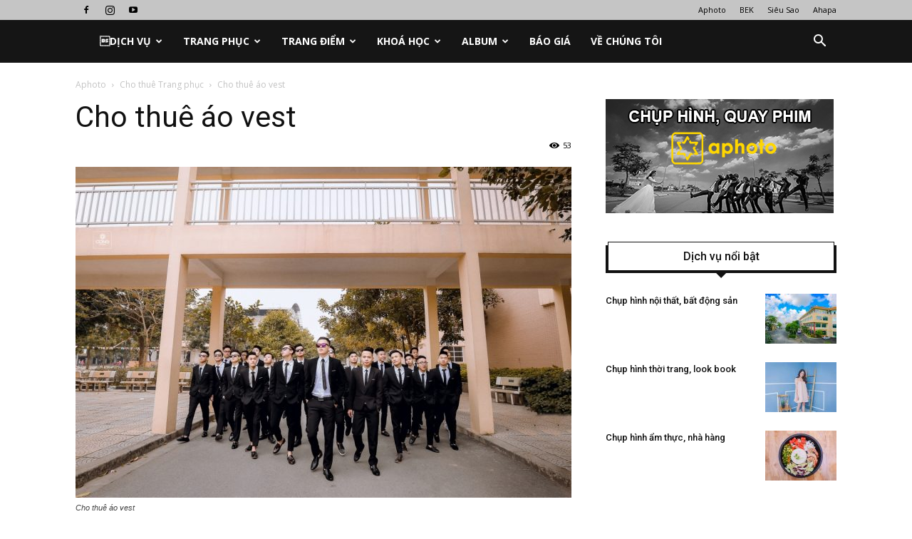

--- FILE ---
content_type: text/html; charset=UTF-8
request_url: https://studio.sieusao.net/cho-thue-ao-vest/
body_size: 18950
content:
<!doctype html >
<!--[if IE 8]>    <html class="ie8" lang="en"> <![endif]-->
<!--[if IE 9]>    <html class="ie9" lang="en"> <![endif]-->
<!--[if gt IE 8]><!--> <html lang="vi"> <!--<![endif]-->
<head>
    <title>Cho thuê áo vest | Chụp Hình Nét</title>
    <meta charset="UTF-8" />
    <meta name="viewport" content="width=device-width, initial-scale=1.0">
    <link rel="pingback" href="https://studio.sieusao.net/xmlrpc.php" />
    <meta name='robots' content='noindex, nofollow' />
<meta property="og:image" content="https://studio.sieusao.net/wp-content/uploads/2021/03/vest.jpeg" />
	<!-- This site is optimized with the Yoast SEO plugin v21.8.1 - https://yoast.com/wordpress/plugins/seo/ -->
	<meta property="og:locale" content="vi_VN" />
	<meta property="og:type" content="article" />
	<meta property="og:title" content="Cho thuê áo vest | Chụp Hình Nét" />
	<meta property="og:description" content="Dịch vụ cho thuê vest kỷ yếu của Aphoto như thế nào ?  CHẤT LƯỢNG &#8211; ĐA DẠNG :  Nhằm đáp ứng nhu cầu đa dạng của khách hàng, chúng tôi luôn chú trọng tới việc đa dạng các mẫu mã thiết kế, chất liệu vải, màu sắc cùng các mức giá thành cho thuê khác [&hellip;]" />
	<meta property="og:url" content="https://studio.sieusao.net/cho-thue-ao-vest/" />
	<meta property="og:site_name" content="Chụp Hình Nét" />
	<meta property="article:published_time" content="2021-03-25T14:47:17+00:00" />
	<meta property="article:modified_time" content="2021-03-27T01:37:50+00:00" />
	<meta property="og:image" content="https://studio.sieusao.net/wp-content/uploads/2021/03/vest.jpeg" />
	<meta property="og:image:width" content="1132" />
	<meta property="og:image:height" content="754" />
	<meta property="og:image:type" content="image/jpeg" />
	<meta name="author" content="Ahapa" />
	<meta name="twitter:card" content="summary_large_image" />
	<meta name="twitter:label1" content="Được viết bởi" />
	<meta name="twitter:data1" content="Ahapa" />
	<meta name="twitter:label2" content="Ước tính thời gian đọc" />
	<meta name="twitter:data2" content="2 phút" />
	<script type="application/ld+json" class="yoast-schema-graph">{"@context":"https://schema.org","@graph":[{"@type":"WebPage","@id":"https://studio.sieusao.net/cho-thue-ao-vest/","url":"https://studio.sieusao.net/cho-thue-ao-vest/","name":"Cho thuê áo vest | Chụp Hình Nét","isPartOf":{"@id":"https://studio.sieusao.net/#website"},"primaryImageOfPage":{"@id":"https://studio.sieusao.net/cho-thue-ao-vest/#primaryimage"},"image":{"@id":"https://studio.sieusao.net/cho-thue-ao-vest/#primaryimage"},"thumbnailUrl":"https://studio.sieusao.net/wp-content/uploads/2021/03/vest.jpeg","datePublished":"2021-03-25T14:47:17+00:00","dateModified":"2021-03-27T01:37:50+00:00","author":{"@id":"https://studio.sieusao.net/#/schema/person/ddf485d3139250bcf2fa761bdf04c1bc"},"breadcrumb":{"@id":"https://studio.sieusao.net/cho-thue-ao-vest/#breadcrumb"},"inLanguage":"vi","potentialAction":[{"@type":"ReadAction","target":["https://studio.sieusao.net/cho-thue-ao-vest/"]}]},{"@type":"ImageObject","inLanguage":"vi","@id":"https://studio.sieusao.net/cho-thue-ao-vest/#primaryimage","url":"https://studio.sieusao.net/wp-content/uploads/2021/03/vest.jpeg","contentUrl":"https://studio.sieusao.net/wp-content/uploads/2021/03/vest.jpeg","width":1132,"height":754,"caption":"Cho thuê áo vest"},{"@type":"BreadcrumbList","@id":"https://studio.sieusao.net/cho-thue-ao-vest/#breadcrumb","itemListElement":[{"@type":"ListItem","position":1,"name":"Home","item":"https://studio.sieusao.net/"},{"@type":"ListItem","position":2,"name":"Cho thuê áo vest"}]},{"@type":"WebSite","@id":"https://studio.sieusao.net/#website","url":"https://studio.sieusao.net/","name":"Chụp Hình Nét","description":"Đào tạo nhiếp ảnh, Dịch vụ chụp hình","potentialAction":[{"@type":"SearchAction","target":{"@type":"EntryPoint","urlTemplate":"https://studio.sieusao.net/?s={search_term_string}"},"query-input":"required name=search_term_string"}],"inLanguage":"vi"},{"@type":"Person","@id":"https://studio.sieusao.net/#/schema/person/ddf485d3139250bcf2fa761bdf04c1bc","name":"Ahapa","image":{"@type":"ImageObject","inLanguage":"vi","@id":"https://studio.sieusao.net/#/schema/person/image/","url":"https://secure.gravatar.com/avatar/4802f9e7d9ef70695009d774bb01835a?s=96&d=mm&r=g","contentUrl":"https://secure.gravatar.com/avatar/4802f9e7d9ef70695009d774bb01835a?s=96&d=mm&r=g","caption":"Ahapa"},"url":"https://studio.sieusao.net/author/ahapa/"}]}</script>
	<!-- / Yoast SEO plugin. -->


<link rel='dns-prefetch' href='//fonts.googleapis.com' />
<link rel="alternate" type="application/rss+xml" title="Dòng thông tin Chụp Hình Nét &raquo;" href="https://studio.sieusao.net/feed/" />
<link rel="alternate" type="application/rss+xml" title="Chụp Hình Nét &raquo; Dòng bình luận" href="https://studio.sieusao.net/comments/feed/" />
<link rel="alternate" type="application/rss+xml" title="Chụp Hình Nét &raquo; Cho thuê áo vest Dòng bình luận" href="https://studio.sieusao.net/cho-thue-ao-vest/feed/" />
<script type="text/javascript">
/* <![CDATA[ */
window._wpemojiSettings = {"baseUrl":"https:\/\/s.w.org\/images\/core\/emoji\/15.0.3\/72x72\/","ext":".png","svgUrl":"https:\/\/s.w.org\/images\/core\/emoji\/15.0.3\/svg\/","svgExt":".svg","source":{"concatemoji":"https:\/\/studio.sieusao.net\/wp-includes\/js\/wp-emoji-release.min.js?ver=6.5.7"}};
/*! This file is auto-generated */
!function(i,n){var o,s,e;function c(e){try{var t={supportTests:e,timestamp:(new Date).valueOf()};sessionStorage.setItem(o,JSON.stringify(t))}catch(e){}}function p(e,t,n){e.clearRect(0,0,e.canvas.width,e.canvas.height),e.fillText(t,0,0);var t=new Uint32Array(e.getImageData(0,0,e.canvas.width,e.canvas.height).data),r=(e.clearRect(0,0,e.canvas.width,e.canvas.height),e.fillText(n,0,0),new Uint32Array(e.getImageData(0,0,e.canvas.width,e.canvas.height).data));return t.every(function(e,t){return e===r[t]})}function u(e,t,n){switch(t){case"flag":return n(e,"\ud83c\udff3\ufe0f\u200d\u26a7\ufe0f","\ud83c\udff3\ufe0f\u200b\u26a7\ufe0f")?!1:!n(e,"\ud83c\uddfa\ud83c\uddf3","\ud83c\uddfa\u200b\ud83c\uddf3")&&!n(e,"\ud83c\udff4\udb40\udc67\udb40\udc62\udb40\udc65\udb40\udc6e\udb40\udc67\udb40\udc7f","\ud83c\udff4\u200b\udb40\udc67\u200b\udb40\udc62\u200b\udb40\udc65\u200b\udb40\udc6e\u200b\udb40\udc67\u200b\udb40\udc7f");case"emoji":return!n(e,"\ud83d\udc26\u200d\u2b1b","\ud83d\udc26\u200b\u2b1b")}return!1}function f(e,t,n){var r="undefined"!=typeof WorkerGlobalScope&&self instanceof WorkerGlobalScope?new OffscreenCanvas(300,150):i.createElement("canvas"),a=r.getContext("2d",{willReadFrequently:!0}),o=(a.textBaseline="top",a.font="600 32px Arial",{});return e.forEach(function(e){o[e]=t(a,e,n)}),o}function t(e){var t=i.createElement("script");t.src=e,t.defer=!0,i.head.appendChild(t)}"undefined"!=typeof Promise&&(o="wpEmojiSettingsSupports",s=["flag","emoji"],n.supports={everything:!0,everythingExceptFlag:!0},e=new Promise(function(e){i.addEventListener("DOMContentLoaded",e,{once:!0})}),new Promise(function(t){var n=function(){try{var e=JSON.parse(sessionStorage.getItem(o));if("object"==typeof e&&"number"==typeof e.timestamp&&(new Date).valueOf()<e.timestamp+604800&&"object"==typeof e.supportTests)return e.supportTests}catch(e){}return null}();if(!n){if("undefined"!=typeof Worker&&"undefined"!=typeof OffscreenCanvas&&"undefined"!=typeof URL&&URL.createObjectURL&&"undefined"!=typeof Blob)try{var e="postMessage("+f.toString()+"("+[JSON.stringify(s),u.toString(),p.toString()].join(",")+"));",r=new Blob([e],{type:"text/javascript"}),a=new Worker(URL.createObjectURL(r),{name:"wpTestEmojiSupports"});return void(a.onmessage=function(e){c(n=e.data),a.terminate(),t(n)})}catch(e){}c(n=f(s,u,p))}t(n)}).then(function(e){for(var t in e)n.supports[t]=e[t],n.supports.everything=n.supports.everything&&n.supports[t],"flag"!==t&&(n.supports.everythingExceptFlag=n.supports.everythingExceptFlag&&n.supports[t]);n.supports.everythingExceptFlag=n.supports.everythingExceptFlag&&!n.supports.flag,n.DOMReady=!1,n.readyCallback=function(){n.DOMReady=!0}}).then(function(){return e}).then(function(){var e;n.supports.everything||(n.readyCallback(),(e=n.source||{}).concatemoji?t(e.concatemoji):e.wpemoji&&e.twemoji&&(t(e.twemoji),t(e.wpemoji)))}))}((window,document),window._wpemojiSettings);
/* ]]> */
</script>
<style id='wp-emoji-styles-inline-css' type='text/css'>

	img.wp-smiley, img.emoji {
		display: inline !important;
		border: none !important;
		box-shadow: none !important;
		height: 1em !important;
		width: 1em !important;
		margin: 0 0.07em !important;
		vertical-align: -0.1em !important;
		background: none !important;
		padding: 0 !important;
	}
</style>
<link rel='stylesheet' id='wp-block-library-css' href='https://studio.sieusao.net/wp-includes/css/dist/block-library/style.min.css?ver=6.5.7' type='text/css' media='all' />
<style id='classic-theme-styles-inline-css' type='text/css'>
/*! This file is auto-generated */
.wp-block-button__link{color:#fff;background-color:#32373c;border-radius:9999px;box-shadow:none;text-decoration:none;padding:calc(.667em + 2px) calc(1.333em + 2px);font-size:1.125em}.wp-block-file__button{background:#32373c;color:#fff;text-decoration:none}
</style>
<style id='global-styles-inline-css' type='text/css'>
body{--wp--preset--color--black: #000000;--wp--preset--color--cyan-bluish-gray: #abb8c3;--wp--preset--color--white: #ffffff;--wp--preset--color--pale-pink: #f78da7;--wp--preset--color--vivid-red: #cf2e2e;--wp--preset--color--luminous-vivid-orange: #ff6900;--wp--preset--color--luminous-vivid-amber: #fcb900;--wp--preset--color--light-green-cyan: #7bdcb5;--wp--preset--color--vivid-green-cyan: #00d084;--wp--preset--color--pale-cyan-blue: #8ed1fc;--wp--preset--color--vivid-cyan-blue: #0693e3;--wp--preset--color--vivid-purple: #9b51e0;--wp--preset--gradient--vivid-cyan-blue-to-vivid-purple: linear-gradient(135deg,rgba(6,147,227,1) 0%,rgb(155,81,224) 100%);--wp--preset--gradient--light-green-cyan-to-vivid-green-cyan: linear-gradient(135deg,rgb(122,220,180) 0%,rgb(0,208,130) 100%);--wp--preset--gradient--luminous-vivid-amber-to-luminous-vivid-orange: linear-gradient(135deg,rgba(252,185,0,1) 0%,rgba(255,105,0,1) 100%);--wp--preset--gradient--luminous-vivid-orange-to-vivid-red: linear-gradient(135deg,rgba(255,105,0,1) 0%,rgb(207,46,46) 100%);--wp--preset--gradient--very-light-gray-to-cyan-bluish-gray: linear-gradient(135deg,rgb(238,238,238) 0%,rgb(169,184,195) 100%);--wp--preset--gradient--cool-to-warm-spectrum: linear-gradient(135deg,rgb(74,234,220) 0%,rgb(151,120,209) 20%,rgb(207,42,186) 40%,rgb(238,44,130) 60%,rgb(251,105,98) 80%,rgb(254,248,76) 100%);--wp--preset--gradient--blush-light-purple: linear-gradient(135deg,rgb(255,206,236) 0%,rgb(152,150,240) 100%);--wp--preset--gradient--blush-bordeaux: linear-gradient(135deg,rgb(254,205,165) 0%,rgb(254,45,45) 50%,rgb(107,0,62) 100%);--wp--preset--gradient--luminous-dusk: linear-gradient(135deg,rgb(255,203,112) 0%,rgb(199,81,192) 50%,rgb(65,88,208) 100%);--wp--preset--gradient--pale-ocean: linear-gradient(135deg,rgb(255,245,203) 0%,rgb(182,227,212) 50%,rgb(51,167,181) 100%);--wp--preset--gradient--electric-grass: linear-gradient(135deg,rgb(202,248,128) 0%,rgb(113,206,126) 100%);--wp--preset--gradient--midnight: linear-gradient(135deg,rgb(2,3,129) 0%,rgb(40,116,252) 100%);--wp--preset--font-size--small: 13px;--wp--preset--font-size--medium: 20px;--wp--preset--font-size--large: 36px;--wp--preset--font-size--x-large: 42px;--wp--preset--spacing--20: 0.44rem;--wp--preset--spacing--30: 0.67rem;--wp--preset--spacing--40: 1rem;--wp--preset--spacing--50: 1.5rem;--wp--preset--spacing--60: 2.25rem;--wp--preset--spacing--70: 3.38rem;--wp--preset--spacing--80: 5.06rem;--wp--preset--shadow--natural: 6px 6px 9px rgba(0, 0, 0, 0.2);--wp--preset--shadow--deep: 12px 12px 50px rgba(0, 0, 0, 0.4);--wp--preset--shadow--sharp: 6px 6px 0px rgba(0, 0, 0, 0.2);--wp--preset--shadow--outlined: 6px 6px 0px -3px rgba(255, 255, 255, 1), 6px 6px rgba(0, 0, 0, 1);--wp--preset--shadow--crisp: 6px 6px 0px rgba(0, 0, 0, 1);}:where(.is-layout-flex){gap: 0.5em;}:where(.is-layout-grid){gap: 0.5em;}body .is-layout-flex{display: flex;}body .is-layout-flex{flex-wrap: wrap;align-items: center;}body .is-layout-flex > *{margin: 0;}body .is-layout-grid{display: grid;}body .is-layout-grid > *{margin: 0;}:where(.wp-block-columns.is-layout-flex){gap: 2em;}:where(.wp-block-columns.is-layout-grid){gap: 2em;}:where(.wp-block-post-template.is-layout-flex){gap: 1.25em;}:where(.wp-block-post-template.is-layout-grid){gap: 1.25em;}.has-black-color{color: var(--wp--preset--color--black) !important;}.has-cyan-bluish-gray-color{color: var(--wp--preset--color--cyan-bluish-gray) !important;}.has-white-color{color: var(--wp--preset--color--white) !important;}.has-pale-pink-color{color: var(--wp--preset--color--pale-pink) !important;}.has-vivid-red-color{color: var(--wp--preset--color--vivid-red) !important;}.has-luminous-vivid-orange-color{color: var(--wp--preset--color--luminous-vivid-orange) !important;}.has-luminous-vivid-amber-color{color: var(--wp--preset--color--luminous-vivid-amber) !important;}.has-light-green-cyan-color{color: var(--wp--preset--color--light-green-cyan) !important;}.has-vivid-green-cyan-color{color: var(--wp--preset--color--vivid-green-cyan) !important;}.has-pale-cyan-blue-color{color: var(--wp--preset--color--pale-cyan-blue) !important;}.has-vivid-cyan-blue-color{color: var(--wp--preset--color--vivid-cyan-blue) !important;}.has-vivid-purple-color{color: var(--wp--preset--color--vivid-purple) !important;}.has-black-background-color{background-color: var(--wp--preset--color--black) !important;}.has-cyan-bluish-gray-background-color{background-color: var(--wp--preset--color--cyan-bluish-gray) !important;}.has-white-background-color{background-color: var(--wp--preset--color--white) !important;}.has-pale-pink-background-color{background-color: var(--wp--preset--color--pale-pink) !important;}.has-vivid-red-background-color{background-color: var(--wp--preset--color--vivid-red) !important;}.has-luminous-vivid-orange-background-color{background-color: var(--wp--preset--color--luminous-vivid-orange) !important;}.has-luminous-vivid-amber-background-color{background-color: var(--wp--preset--color--luminous-vivid-amber) !important;}.has-light-green-cyan-background-color{background-color: var(--wp--preset--color--light-green-cyan) !important;}.has-vivid-green-cyan-background-color{background-color: var(--wp--preset--color--vivid-green-cyan) !important;}.has-pale-cyan-blue-background-color{background-color: var(--wp--preset--color--pale-cyan-blue) !important;}.has-vivid-cyan-blue-background-color{background-color: var(--wp--preset--color--vivid-cyan-blue) !important;}.has-vivid-purple-background-color{background-color: var(--wp--preset--color--vivid-purple) !important;}.has-black-border-color{border-color: var(--wp--preset--color--black) !important;}.has-cyan-bluish-gray-border-color{border-color: var(--wp--preset--color--cyan-bluish-gray) !important;}.has-white-border-color{border-color: var(--wp--preset--color--white) !important;}.has-pale-pink-border-color{border-color: var(--wp--preset--color--pale-pink) !important;}.has-vivid-red-border-color{border-color: var(--wp--preset--color--vivid-red) !important;}.has-luminous-vivid-orange-border-color{border-color: var(--wp--preset--color--luminous-vivid-orange) !important;}.has-luminous-vivid-amber-border-color{border-color: var(--wp--preset--color--luminous-vivid-amber) !important;}.has-light-green-cyan-border-color{border-color: var(--wp--preset--color--light-green-cyan) !important;}.has-vivid-green-cyan-border-color{border-color: var(--wp--preset--color--vivid-green-cyan) !important;}.has-pale-cyan-blue-border-color{border-color: var(--wp--preset--color--pale-cyan-blue) !important;}.has-vivid-cyan-blue-border-color{border-color: var(--wp--preset--color--vivid-cyan-blue) !important;}.has-vivid-purple-border-color{border-color: var(--wp--preset--color--vivid-purple) !important;}.has-vivid-cyan-blue-to-vivid-purple-gradient-background{background: var(--wp--preset--gradient--vivid-cyan-blue-to-vivid-purple) !important;}.has-light-green-cyan-to-vivid-green-cyan-gradient-background{background: var(--wp--preset--gradient--light-green-cyan-to-vivid-green-cyan) !important;}.has-luminous-vivid-amber-to-luminous-vivid-orange-gradient-background{background: var(--wp--preset--gradient--luminous-vivid-amber-to-luminous-vivid-orange) !important;}.has-luminous-vivid-orange-to-vivid-red-gradient-background{background: var(--wp--preset--gradient--luminous-vivid-orange-to-vivid-red) !important;}.has-very-light-gray-to-cyan-bluish-gray-gradient-background{background: var(--wp--preset--gradient--very-light-gray-to-cyan-bluish-gray) !important;}.has-cool-to-warm-spectrum-gradient-background{background: var(--wp--preset--gradient--cool-to-warm-spectrum) !important;}.has-blush-light-purple-gradient-background{background: var(--wp--preset--gradient--blush-light-purple) !important;}.has-blush-bordeaux-gradient-background{background: var(--wp--preset--gradient--blush-bordeaux) !important;}.has-luminous-dusk-gradient-background{background: var(--wp--preset--gradient--luminous-dusk) !important;}.has-pale-ocean-gradient-background{background: var(--wp--preset--gradient--pale-ocean) !important;}.has-electric-grass-gradient-background{background: var(--wp--preset--gradient--electric-grass) !important;}.has-midnight-gradient-background{background: var(--wp--preset--gradient--midnight) !important;}.has-small-font-size{font-size: var(--wp--preset--font-size--small) !important;}.has-medium-font-size{font-size: var(--wp--preset--font-size--medium) !important;}.has-large-font-size{font-size: var(--wp--preset--font-size--large) !important;}.has-x-large-font-size{font-size: var(--wp--preset--font-size--x-large) !important;}
.wp-block-navigation a:where(:not(.wp-element-button)){color: inherit;}
:where(.wp-block-post-template.is-layout-flex){gap: 1.25em;}:where(.wp-block-post-template.is-layout-grid){gap: 1.25em;}
:where(.wp-block-columns.is-layout-flex){gap: 2em;}:where(.wp-block-columns.is-layout-grid){gap: 2em;}
.wp-block-pullquote{font-size: 1.5em;line-height: 1.6;}
</style>
<link rel='stylesheet' id='google-fonts-style-css' href='https://fonts.googleapis.com/css?family=Open+Sans%3A300italic%2C400%2C400italic%2C600%2C600italic%2C700%7CRoboto%3A300%2C400%2C400italic%2C500%2C500italic%2C700%2C900&#038;ver=8.1' type='text/css' media='all' />
<link rel='stylesheet' id='js_composer_front-css' href='https://studio.sieusao.net/wp-content/plugins/js_composer/assets/css/js_composer.min.css?ver=5.2.1' type='text/css' media='all' />
<link rel='stylesheet' id='td-theme-css' href='https://studio.sieusao.net/wp-content/themes/Newspaper/style.css?ver=8.1' type='text/css' media='all' />
<link rel='stylesheet' id='td-theme-child-css' href='https://studio.sieusao.net/wp-content/themes/Newspaper-child/style.css?ver=8.1c' type='text/css' media='all' />
<script type="text/javascript" src="https://studio.sieusao.net/wp-includes/js/jquery/jquery.min.js?ver=3.7.1" id="jquery-core-js"></script>
<script type="text/javascript" src="https://studio.sieusao.net/wp-includes/js/jquery/jquery-migrate.min.js?ver=3.4.1" id="jquery-migrate-js"></script>
<link rel="https://api.w.org/" href="https://studio.sieusao.net/wp-json/" /><link rel="alternate" type="application/json" href="https://studio.sieusao.net/wp-json/wp/v2/posts/935" /><link rel="EditURI" type="application/rsd+xml" title="RSD" href="https://studio.sieusao.net/xmlrpc.php?rsd" />
<meta name="generator" content="WordPress 6.5.7" />
<link rel='shortlink' href='https://studio.sieusao.net/?p=935' />
<link rel="alternate" type="application/json+oembed" href="https://studio.sieusao.net/wp-json/oembed/1.0/embed?url=https%3A%2F%2Fstudio.sieusao.net%2Fcho-thue-ao-vest%2F" />
<link rel="alternate" type="text/xml+oembed" href="https://studio.sieusao.net/wp-json/oembed/1.0/embed?url=https%3A%2F%2Fstudio.sieusao.net%2Fcho-thue-ao-vest%2F&#038;format=xml" />
<!--[if lt IE 9]><script src="https://html5shim.googlecode.com/svn/trunk/html5.js"></script><![endif]-->
    <meta name="generator" content="Powered by Visual Composer - drag and drop page builder for WordPress."/>
<!--[if lte IE 9]><link rel="stylesheet" type="text/css" href="https://studio.sieusao.net/wp-content/plugins/js_composer/assets/css/vc_lte_ie9.min.css" media="screen"><![endif]-->
<!-- JS generated by theme -->

<script>
    
    

	    var tdBlocksArray = []; //here we store all the items for the current page

	    //td_block class - each ajax block uses a object of this class for requests
	    function tdBlock() {
		    this.id = '';
		    this.block_type = 1; //block type id (1-234 etc)
		    this.atts = '';
		    this.td_column_number = '';
		    this.td_current_page = 1; //
		    this.post_count = 0; //from wp
		    this.found_posts = 0; //from wp
		    this.max_num_pages = 0; //from wp
		    this.td_filter_value = ''; //current live filter value
		    this.is_ajax_running = false;
		    this.td_user_action = ''; // load more or infinite loader (used by the animation)
		    this.header_color = '';
		    this.ajax_pagination_infinite_stop = ''; //show load more at page x
	    }


        // td_js_generator - mini detector
        (function(){
            var htmlTag = document.getElementsByTagName("html")[0];

            if ( navigator.userAgent.indexOf("MSIE 10.0") > -1 ) {
                htmlTag.className += ' ie10';
            }

            if ( !!navigator.userAgent.match(/Trident.*rv\:11\./) ) {
                htmlTag.className += ' ie11';
            }

            if ( /(iPad|iPhone|iPod)/g.test(navigator.userAgent) ) {
                htmlTag.className += ' td-md-is-ios';
            }

            var user_agent = navigator.userAgent.toLowerCase();
            if ( user_agent.indexOf("android") > -1 ) {
                htmlTag.className += ' td-md-is-android';
            }

            if ( -1 !== navigator.userAgent.indexOf('Mac OS X')  ) {
                htmlTag.className += ' td-md-is-os-x';
            }

            if ( /chrom(e|ium)/.test(navigator.userAgent.toLowerCase()) ) {
               htmlTag.className += ' td-md-is-chrome';
            }

            if ( -1 !== navigator.userAgent.indexOf('Firefox') ) {
                htmlTag.className += ' td-md-is-firefox';
            }

            if ( -1 !== navigator.userAgent.indexOf('Safari') && -1 === navigator.userAgent.indexOf('Chrome') ) {
                htmlTag.className += ' td-md-is-safari';
            }

            if( -1 !== navigator.userAgent.indexOf('IEMobile') ){
                htmlTag.className += ' td-md-is-iemobile';
            }

        })();




        var tdLocalCache = {};

        ( function () {
            "use strict";

            tdLocalCache = {
                data: {},
                remove: function (resource_id) {
                    delete tdLocalCache.data[resource_id];
                },
                exist: function (resource_id) {
                    return tdLocalCache.data.hasOwnProperty(resource_id) && tdLocalCache.data[resource_id] !== null;
                },
                get: function (resource_id) {
                    return tdLocalCache.data[resource_id];
                },
                set: function (resource_id, cachedData) {
                    tdLocalCache.remove(resource_id);
                    tdLocalCache.data[resource_id] = cachedData;
                }
            };
        })();

    
    
var td_viewport_interval_list=[{"limitBottom":767,"sidebarWidth":228},{"limitBottom":1018,"sidebarWidth":300},{"limitBottom":1140,"sidebarWidth":324}];
var td_animation_stack_effect="type0";
var tds_animation_stack=true;
var td_animation_stack_specific_selectors=".entry-thumb, img";
var td_animation_stack_general_selectors=".td-animation-stack img, .td-animation-stack .entry-thumb, .post img";
var td_ajax_url="https:\/\/studio.sieusao.net\/wp-admin\/admin-ajax.php?td_theme_name=Newspaper&v=8.1";
var td_get_template_directory_uri="https:\/\/studio.sieusao.net\/wp-content\/themes\/Newspaper";
var tds_snap_menu="";
var tds_logo_on_sticky="";
var tds_header_style="5";
var td_please_wait="Vui l\u00f2ng ch\u1edd...";
var td_email_user_pass_incorrect="Ng\u01b0\u1eddi d\u00f9ng ho\u1eb7c m\u1eadt kh\u1ea9u kh\u00f4ng ch\u00ednh x\u00e1c!";
var td_email_user_incorrect="Email ho\u1eb7c t\u00e0i kho\u1ea3n kh\u00f4ng ch\u00ednh x\u00e1c!";
var td_email_incorrect="Email kh\u00f4ng \u0111\u00fang!";
var tds_more_articles_on_post_enable="";
var tds_more_articles_on_post_time_to_wait="";
var tds_more_articles_on_post_pages_distance_from_top=0;
var tds_theme_color_site_wide="#ffd700";
var tds_smart_sidebar="";
var tdThemeName="Newspaper";
var td_magnific_popup_translation_tPrev="Tr\u01b0\u1edbc (Left arrow key)";
var td_magnific_popup_translation_tNext="Ti\u1ebfp (Right arrow key)";
var td_magnific_popup_translation_tCounter="%curr% c\u1ee7a %total%";
var td_magnific_popup_translation_ajax_tError="Kh\u00f4ng th\u1ec3 t\u1ea3i n\u1ed9i dung t\u1ea1i %url%";
var td_magnific_popup_translation_image_tError="Kh\u00f4ng th\u1ec3 t\u1ea3i \u1ea3nh #%curr%";
var td_ad_background_click_link="";
var td_ad_background_click_target="";
</script>


<!-- Header style compiled by theme -->

<style>
    
.td-header-wrap .black-menu .sf-menu > .current-menu-item > a,
    .td-header-wrap .black-menu .sf-menu > .current-menu-ancestor > a,
    .td-header-wrap .black-menu .sf-menu > .current-category-ancestor > a,
    .td-header-wrap .black-menu .sf-menu > li > a:hover,
    .td-header-wrap .black-menu .sf-menu > .sfHover > a,
    .td-header-style-12 .td-header-menu-wrap-full,
    .sf-menu > .current-menu-item > a:after,
    .sf-menu > .current-menu-ancestor > a:after,
    .sf-menu > .current-category-ancestor > a:after,
    .sf-menu > li:hover > a:after,
    .sf-menu > .sfHover > a:after,
    .td-header-style-12 .td-affix,
    .header-search-wrap .td-drop-down-search:after,
    .header-search-wrap .td-drop-down-search .btn:hover,
    input[type=submit]:hover,
    .td-read-more a,
    .td-post-category:hover,
    .td-grid-style-1.td-hover-1 .td-big-grid-post:hover .td-post-category,
    .td-grid-style-5.td-hover-1 .td-big-grid-post:hover .td-post-category,
    .td_top_authors .td-active .td-author-post-count,
    .td_top_authors .td-active .td-author-comments-count,
    .td_top_authors .td_mod_wrap:hover .td-author-post-count,
    .td_top_authors .td_mod_wrap:hover .td-author-comments-count,
    .td-404-sub-sub-title a:hover,
    .td-search-form-widget .wpb_button:hover,
    .td-rating-bar-wrap div,
    .td_category_template_3 .td-current-sub-category,
    .dropcap,
    .td_wrapper_video_playlist .td_video_controls_playlist_wrapper,
    .wpb_default,
    .wpb_default:hover,
    .td-left-smart-list:hover,
    .td-right-smart-list:hover,
    .woocommerce-checkout .woocommerce input.button:hover,
    .woocommerce-page .woocommerce a.button:hover,
    .woocommerce-account div.woocommerce .button:hover,
    #bbpress-forums button:hover,
    .bbp_widget_login .button:hover,
    .td-footer-wrapper .td-post-category,
    .td-footer-wrapper .widget_product_search input[type="submit"]:hover,
    .woocommerce .product a.button:hover,
    .woocommerce .product #respond input#submit:hover,
    .woocommerce .checkout input#place_order:hover,
    .woocommerce .woocommerce.widget .button:hover,
    .single-product .product .summary .cart .button:hover,
    .woocommerce-cart .woocommerce table.cart .button:hover,
    .woocommerce-cart .woocommerce .shipping-calculator-form .button:hover,
    .td-next-prev-wrap a:hover,
    .td-load-more-wrap a:hover,
    .td-post-small-box a:hover,
    .page-nav .current,
    .page-nav:first-child > div,
    .td_category_template_8 .td-category-header .td-category a.td-current-sub-category,
    .td_category_template_4 .td-category-siblings .td-category a:hover,
    #bbpress-forums .bbp-pagination .current,
    #bbpress-forums #bbp-single-user-details #bbp-user-navigation li.current a,
    .td-theme-slider:hover .slide-meta-cat a,
    a.vc_btn-black:hover,
    .td-trending-now-wrapper:hover .td-trending-now-title,
    .td-scroll-up,
    .td-smart-list-button:hover,
    .td-weather-information:before,
    .td-weather-week:before,
    .td_block_exchange .td-exchange-header:before,
    .td_block_big_grid_9.td-grid-style-1 .td-post-category,
    .td_block_big_grid_9.td-grid-style-5 .td-post-category,
    .td-grid-style-6.td-hover-1 .td-module-thumb:after,
    .td-pulldown-syle-2 .td-subcat-dropdown ul:after,
    .td_block_template_9 .td-block-title:after,
    .td_block_template_15 .td-block-title:before {
        background-color: #ffd700;
    }

    .global-block-template-4 .td-related-title .td-cur-simple-item:before {
        border-color: #ffd700 transparent transparent transparent !important;
    }

    .woocommerce .woocommerce-message .button:hover,
    .woocommerce .woocommerce-error .button:hover,
    .woocommerce .woocommerce-info .button:hover,
    .global-block-template-4 .td-related-title .td-cur-simple-item,
    .global-block-template-3 .td-related-title .td-cur-simple-item,
    .global-block-template-9 .td-related-title:after {
        background-color: #ffd700 !important;
    }

    .woocommerce .product .onsale,
    .woocommerce.widget .ui-slider .ui-slider-handle {
        background: none #ffd700;
    }

    .woocommerce.widget.widget_layered_nav_filters ul li a {
        background: none repeat scroll 0 0 #ffd700 !important;
    }

    a,
    cite a:hover,
    .td_mega_menu_sub_cats .cur-sub-cat,
    .td-mega-span h3 a:hover,
    .td_mod_mega_menu:hover .entry-title a,
    .header-search-wrap .result-msg a:hover,
    .top-header-menu li a:hover,
    .top-header-menu .current-menu-item > a,
    .top-header-menu .current-menu-ancestor > a,
    .top-header-menu .current-category-ancestor > a,
    .td-social-icon-wrap > a:hover,
    .td-header-sp-top-widget .td-social-icon-wrap a:hover,
    .td-page-content blockquote p,
    .td-post-content blockquote p,
    .mce-content-body blockquote p,
    .comment-content blockquote p,
    .wpb_text_column blockquote p,
    .td_block_text_with_title blockquote p,
    .td_module_wrap:hover .entry-title a,
    .td-subcat-filter .td-subcat-list a:hover,
    .td-subcat-filter .td-subcat-dropdown a:hover,
    .td_quote_on_blocks,
    .dropcap2,
    .dropcap3,
    .td_top_authors .td-active .td-authors-name a,
    .td_top_authors .td_mod_wrap:hover .td-authors-name a,
    .td-post-next-prev-content a:hover,
    .author-box-wrap .td-author-social a:hover,
    .td-author-name a:hover,
    .td-author-url a:hover,
    .td_mod_related_posts:hover h3 > a,
    .td-post-template-11 .td-related-title .td-related-left:hover,
    .td-post-template-11 .td-related-title .td-related-right:hover,
    .td-post-template-11 .td-related-title .td-cur-simple-item,
    .td-post-template-11 .td_block_related_posts .td-next-prev-wrap a:hover,
    .comment-reply-link:hover,
    .logged-in-as a:hover,
    #cancel-comment-reply-link:hover,
    .td-search-query,
    .td-category-header .td-pulldown-category-filter-link:hover,
    .td-category-siblings .td-subcat-dropdown a:hover,
    .td-category-siblings .td-subcat-dropdown a.td-current-sub-category,
    .widget a:hover,
    .td_wp_recentcomments a:hover,
    .archive .widget_archive .current,
    .archive .widget_archive .current a,
    .widget_calendar tfoot a:hover,
    .woocommerce a.added_to_cart:hover,
    .woocommerce-account .woocommerce-MyAccount-navigation a:hover,
    #bbpress-forums li.bbp-header .bbp-reply-content span a:hover,
    #bbpress-forums .bbp-forum-freshness a:hover,
    #bbpress-forums .bbp-topic-freshness a:hover,
    #bbpress-forums .bbp-forums-list li a:hover,
    #bbpress-forums .bbp-forum-title:hover,
    #bbpress-forums .bbp-topic-permalink:hover,
    #bbpress-forums .bbp-topic-started-by a:hover,
    #bbpress-forums .bbp-topic-started-in a:hover,
    #bbpress-forums .bbp-body .super-sticky li.bbp-topic-title .bbp-topic-permalink,
    #bbpress-forums .bbp-body .sticky li.bbp-topic-title .bbp-topic-permalink,
    .widget_display_replies .bbp-author-name,
    .widget_display_topics .bbp-author-name,
    .footer-text-wrap .footer-email-wrap a,
    .td-subfooter-menu li a:hover,
    .footer-social-wrap a:hover,
    a.vc_btn-black:hover,
    .td-smart-list-dropdown-wrap .td-smart-list-button:hover,
    .td_module_17 .td-read-more a:hover,
    .td_module_18 .td-read-more a:hover,
    .td_module_19 .td-post-author-name a:hover,
    .td-instagram-user a,
    .td-pulldown-syle-2 .td-subcat-dropdown:hover .td-subcat-more span,
    .td-pulldown-syle-2 .td-subcat-dropdown:hover .td-subcat-more i,
    .td-pulldown-syle-3 .td-subcat-dropdown:hover .td-subcat-more span,
    .td-pulldown-syle-3 .td-subcat-dropdown:hover .td-subcat-more i,
    .td-block-title-wrap .td-wrapper-pulldown-filter .td-pulldown-filter-display-option:hover,
    .td-block-title-wrap .td-wrapper-pulldown-filter .td-pulldown-filter-display-option:hover i,
    .td-block-title-wrap .td-wrapper-pulldown-filter .td-pulldown-filter-link:hover,
    .td-block-title-wrap .td-wrapper-pulldown-filter .td-pulldown-filter-item .td-cur-simple-item,
    .global-block-template-2 .td-related-title .td-cur-simple-item,
    .global-block-template-5 .td-related-title .td-cur-simple-item,
    .global-block-template-6 .td-related-title .td-cur-simple-item,
    .global-block-template-7 .td-related-title .td-cur-simple-item,
    .global-block-template-8 .td-related-title .td-cur-simple-item,
    .global-block-template-9 .td-related-title .td-cur-simple-item,
    .global-block-template-10 .td-related-title .td-cur-simple-item,
    .global-block-template-11 .td-related-title .td-cur-simple-item,
    .global-block-template-12 .td-related-title .td-cur-simple-item,
    .global-block-template-13 .td-related-title .td-cur-simple-item,
    .global-block-template-14 .td-related-title .td-cur-simple-item,
    .global-block-template-15 .td-related-title .td-cur-simple-item,
    .global-block-template-16 .td-related-title .td-cur-simple-item,
    .global-block-template-17 .td-related-title .td-cur-simple-item,
    .td-theme-wrap .sf-menu ul .td-menu-item > a:hover,
    .td-theme-wrap .sf-menu ul .sfHover > a,
    .td-theme-wrap .sf-menu ul .current-menu-ancestor > a,
    .td-theme-wrap .sf-menu ul .current-category-ancestor > a,
    .td-theme-wrap .sf-menu ul .current-menu-item > a,
    .td_outlined_btn {
        color: #ffd700;
    }

    a.vc_btn-black.vc_btn_square_outlined:hover,
    a.vc_btn-black.vc_btn_outlined:hover,
    .td-mega-menu-page .wpb_content_element ul li a:hover,
    .td-theme-wrap .td-aj-search-results .td_module_wrap:hover .entry-title a,
    .td-theme-wrap .header-search-wrap .result-msg a:hover {
        color: #ffd700 !important;
    }

    .td-next-prev-wrap a:hover,
    .td-load-more-wrap a:hover,
    .td-post-small-box a:hover,
    .page-nav .current,
    .page-nav:first-child > div,
    .td_category_template_8 .td-category-header .td-category a.td-current-sub-category,
    .td_category_template_4 .td-category-siblings .td-category a:hover,
    #bbpress-forums .bbp-pagination .current,
    .post .td_quote_box,
    .page .td_quote_box,
    a.vc_btn-black:hover,
    .td_block_template_5 .td-block-title > *,
    .td_outlined_btn {
        border-color: #ffd700;
    }

    .td_wrapper_video_playlist .td_video_currently_playing:after {
        border-color: #ffd700 !important;
    }

    .header-search-wrap .td-drop-down-search:before {
        border-color: transparent transparent #ffd700 transparent;
    }

    .block-title > span,
    .block-title > a,
    .block-title > label,
    .widgettitle,
    .widgettitle:after,
    .td-trending-now-title,
    .td-trending-now-wrapper:hover .td-trending-now-title,
    .wpb_tabs li.ui-tabs-active a,
    .wpb_tabs li:hover a,
    .vc_tta-container .vc_tta-color-grey.vc_tta-tabs-position-top.vc_tta-style-classic .vc_tta-tabs-container .vc_tta-tab.vc_active > a,
    .vc_tta-container .vc_tta-color-grey.vc_tta-tabs-position-top.vc_tta-style-classic .vc_tta-tabs-container .vc_tta-tab:hover > a,
    .td_block_template_1 .td-related-title .td-cur-simple-item,
    .woocommerce .product .products h2:not(.woocommerce-loop-product__title),
    .td-subcat-filter .td-subcat-dropdown:hover .td-subcat-more, 
    .td_3D_btn,
    .td_shadow_btn,
    .td_default_btn,
    .td_round_btn, 
    .td_outlined_btn:hover {
    	background-color: #ffd700;
    }

    .woocommerce div.product .woocommerce-tabs ul.tabs li.active {
    	background-color: #ffd700 !important;
    }

    .block-title,
    .td_block_template_1 .td-related-title,
    .wpb_tabs .wpb_tabs_nav,
    .vc_tta-container .vc_tta-color-grey.vc_tta-tabs-position-top.vc_tta-style-classic .vc_tta-tabs-container,
    .woocommerce div.product .woocommerce-tabs ul.tabs:before {
        border-color: #ffd700;
    }
    .td_block_wrap .td-subcat-item a.td-cur-simple-item {
	    color: #ffd700;
	}


    
    .td-grid-style-4 .entry-title
    {
        background-color: rgba(255, 215, 0, 0.7);
    }

    
    .td-header-wrap .td-header-top-menu-full,
    .td-header-wrap .top-header-menu .sub-menu {
        background-color: #c5c5c5;
    }
    .td-header-style-8 .td-header-top-menu-full {
        background-color: transparent;
    }
    .td-header-style-8 .td-header-top-menu-full .td-header-top-menu {
        background-color: #c5c5c5;
        padding-left: 15px;
        padding-right: 15px;
    }

    .td-header-wrap .td-header-top-menu-full .td-header-top-menu,
    .td-header-wrap .td-header-top-menu-full {
        border-bottom: none;
    }


    
    .td-header-top-menu,
    .td-header-top-menu a,
    .td-header-wrap .td-header-top-menu-full .td-header-top-menu,
    .td-header-wrap .td-header-top-menu-full a,
    .td-header-style-8 .td-header-top-menu,
    .td-header-style-8 .td-header-top-menu a {
        color: #000000;
    }

    
    .top-header-menu .current-menu-item > a,
    .top-header-menu .current-menu-ancestor > a,
    .top-header-menu .current-category-ancestor > a,
    .top-header-menu li a:hover {
        color: #ffd700;
    }

    
    .td-header-wrap .td-header-sp-top-widget i.td-icon-font:hover {
        color: #ffd700;
    }


    
    .sf-menu > .current-menu-item > a:after,
    .sf-menu > .current-menu-ancestor > a:after,
    .sf-menu > .current-category-ancestor > a:after,
    .sf-menu > li:hover > a:after,
    .sf-menu > .sfHover > a:after,
    .td_block_mega_menu .td-next-prev-wrap a:hover,
    .td-mega-span .td-post-category:hover,
    .td-header-wrap .black-menu .sf-menu > li > a:hover,
    .td-header-wrap .black-menu .sf-menu > .current-menu-ancestor > a,
    .td-header-wrap .black-menu .sf-menu > .sfHover > a,
    .header-search-wrap .td-drop-down-search:after,
    .header-search-wrap .td-drop-down-search .btn:hover,
    .td-header-wrap .black-menu .sf-menu > .current-menu-item > a,
    .td-header-wrap .black-menu .sf-menu > .current-menu-ancestor > a,
    .td-header-wrap .black-menu .sf-menu > .current-category-ancestor > a {
        background-color: #c5c5c5;
    }


    .td_block_mega_menu .td-next-prev-wrap a:hover {
        border-color: #c5c5c5;
    }

    .header-search-wrap .td-drop-down-search:before {
        border-color: transparent transparent #c5c5c5 transparent;
    }

    .td_mega_menu_sub_cats .cur-sub-cat,
    .td_mod_mega_menu:hover .entry-title a,
    .td-theme-wrap .sf-menu ul .td-menu-item > a:hover,
    .td-theme-wrap .sf-menu ul .sfHover > a,
    .td-theme-wrap .sf-menu ul .current-menu-ancestor > a,
    .td-theme-wrap .sf-menu ul .current-category-ancestor > a,
    .td-theme-wrap .sf-menu ul .current-menu-item > a {
        color: #c5c5c5;
    }


    
    .td-header-wrap .td-header-menu-wrap .sf-menu > li > a,
    .td-header-wrap .header-search-wrap .td-icon-search {
        color: #ffffff;
    }

    
    .td-theme-wrap .sf-menu .td-normal-menu .td-menu-item > a:hover,
    .td-theme-wrap .sf-menu .td-normal-menu .sfHover > a,
    .td-theme-wrap .sf-menu .td-normal-menu .current-menu-ancestor > a,
    .td-theme-wrap .sf-menu .td-normal-menu .current-category-ancestor > a,
    .td-theme-wrap .sf-menu .td-normal-menu .current-menu-item > a {
        background-color: #000000;
    }

    
    .td-theme-wrap .sf-menu .td-normal-menu .td-menu-item > a:hover,
    .td-theme-wrap .sf-menu .td-normal-menu .sfHover > a,
    .td-theme-wrap .sf-menu .td-normal-menu .current-menu-ancestor > a,
    .td-theme-wrap .sf-menu .td-normal-menu .current-category-ancestor > a,
    .td-theme-wrap .sf-menu .td-normal-menu .current-menu-item > a {
        color: #ffffff;
    }

    
    .td-footer-wrapper,
    .td-footer-wrapper .td_block_template_7 .td-block-title > *,
    .td-footer-wrapper .td_block_template_17 .td-block-title,
    .td-footer-wrapper .td-block-title-wrap .td-wrapper-pulldown-filter {
        background-color: #0a0a0a;
    }

    
    .td-footer-wrapper .footer-social-wrap i.td-icon-font:hover {
        color: #ffd700;
    }

    
    .td-sub-footer-container {
        background-color: #ffffff;
    }

    
    .td-sub-footer-container,
    .td-subfooter-menu li a {
        color: #0a0a0a;
    }

    
    .td-subfooter-menu li a:hover {
        color: #ffd700;
    }
</style>

<script type="application/ld+json">
                        {
                            "@context": "http://schema.org",
                            "@type": "BreadcrumbList",
                            "itemListElement": [{
                            "@type": "ListItem",
                            "position": 1,
                                "item": {
                                "@type": "WebSite",
                                "@id": "https://studio.sieusao.net/",
                                "name": "Aphoto"                                               
                            }
                        },{
                            "@type": "ListItem",
                            "position": 2,
                                "item": {
                                "@type": "WebPage",
                                "@id": "https://studio.sieusao.net/trang-phuc/",
                                "name": "Cho thuê Trang phục"
                            }
                        },{
                            "@type": "ListItem",
                            "position": 3,
                                "item": {
                                "@type": "WebPage",
                                "@id": "https://studio.sieusao.net/cho-thue-ao-vest/",
                                "name": "Cho thuê áo vest"                                
                            }
                        }    ]
                        }
                       </script><noscript><style type="text/css"> .wpb_animate_when_almost_visible { opacity: 1; }</style></noscript></head>

<body data-rsssl=1 class="post-template-default single single-post postid-935 single-format-standard cho-thue-ao-vest global-block-template-17 wpb-js-composer js-comp-ver-5.2.1 vc_responsive td-animation-stack-type0 td-full-layout" itemscope="itemscope" itemtype="https://schema.org/WebPage">

        <div class="td-scroll-up"><i class="td-icon-menu-up"></i></div>
    
    <div class="td-menu-background"></div>
<div id="td-mobile-nav">
    <div class="td-mobile-container">
        <!-- mobile menu top section -->
        <div class="td-menu-socials-wrap">
            <!-- socials -->
            <div class="td-menu-socials">
                
        <span class="td-social-icon-wrap">
            <a target="_blank" href="https://www.facebook.com/aphotovn" title="Facebook">
                <i class="td-icon-font td-icon-facebook"></i>
            </a>
        </span>
        <span class="td-social-icon-wrap">
            <a target="_blank" href="https://www.instagram.com/aphotovn/" title="Instagram">
                <i class="td-icon-font td-icon-instagram"></i>
            </a>
        </span>
        <span class="td-social-icon-wrap">
            <a target="_blank" href="https://www.youtube.com/aphoto" title="Youtube">
                <i class="td-icon-font td-icon-youtube"></i>
            </a>
        </span>            </div>
            <!-- close button -->
            <div class="td-mobile-close">
                <a href="#"><i class="td-icon-close-mobile"></i></a>
            </div>
        </div>

        <!-- login section -->
        
        <!-- menu section -->
        <div class="td-mobile-content">
            <div class="menu-mainmenu-container"><ul id="menu-mainmenu" class="td-mobile-main-menu"><li id="menu-item-10" class="menu-item menu-item-type-taxonomy menu-item-object-category menu-item-has-children menu-item-first menu-item-10"><a href="https://studio.sieusao.net/dich-vu/">Dịch vụ<i class="td-icon-menu-right td-element-after"></i></a>
<ul class="sub-menu">
	<li id="menu-item-968" class="menu-item menu-item-type-post_type menu-item-object-post menu-item-968"><a href="https://studio.sieusao.net/chup-ky-yeu/">Chụp kỷ yếu</a></li>
	<li id="menu-item-962" class="menu-item menu-item-type-post_type menu-item-object-post menu-item-962"><a href="https://studio.sieusao.net/chup-hinh-cuoi/">Chụp hình cưới</a></li>
	<li id="menu-item-966" class="menu-item menu-item-type-post_type menu-item-object-post menu-item-966"><a href="https://studio.sieusao.net/chup-hinh-su-kien/">Chụp hình sự kiện</a></li>
	<li id="menu-item-963" class="menu-item menu-item-type-post_type menu-item-object-post menu-item-963"><a href="https://studio.sieusao.net/chup-hinh-gia-dinh/">Chụp hình gia đình</a></li>
	<li id="menu-item-961" class="menu-item menu-item-type-post_type menu-item-object-post menu-item-961"><a href="https://studio.sieusao.net/chup-hinh-chan-dung/">Chụp hình chân dung</a></li>
</ul>
</li>
<li id="menu-item-889" class="menu-item menu-item-type-taxonomy menu-item-object-category current-post-ancestor current-menu-parent current-post-parent menu-item-has-children menu-item-889"><a href="https://studio.sieusao.net/trang-phuc/">Trang phục<i class="td-icon-menu-right td-element-after"></i></a>
<ul class="sub-menu">
	<li id="menu-item-970" class="menu-item menu-item-type-post_type menu-item-object-post menu-item-970"><a href="https://studio.sieusao.net/cho-thue-ao-cu-nhan/">Cho thuê áo cử nhân</a></li>
	<li id="menu-item-969" class="menu-item menu-item-type-post_type menu-item-object-post menu-item-969"><a href="https://studio.sieusao.net/cho-thue-ao-hoa/">Cho thuê áo hoa</a></li>
	<li id="menu-item-971" class="menu-item menu-item-type-post_type menu-item-object-post menu-item-971"><a href="https://studio.sieusao.net/cho-thue-ao-dai/">Cho thuê áo dài, tứ thân</a></li>
	<li id="menu-item-978" class="menu-item menu-item-type-post_type menu-item-object-post menu-item-978"><a href="https://studio.sieusao.net/ao-thun-quan-bong/">Bán áo thun, quần bông</a></li>
	<li id="menu-item-977" class="menu-item menu-item-type-post_type menu-item-object-post menu-item-977"><a href="https://studio.sieusao.net/phu-kien-ky-yeu/">Phụ kiện kỷ yếu</a></li>
</ul>
</li>
<li id="menu-item-892" class="menu-item menu-item-type-taxonomy menu-item-object-category menu-item-has-children menu-item-892"><a href="https://studio.sieusao.net/trang-diem/">Trang điểm<i class="td-icon-menu-right td-element-after"></i></a>
<ul class="sub-menu">
	<li id="menu-item-980" class="menu-item menu-item-type-post_type menu-item-object-post menu-item-980"><a href="https://studio.sieusao.net/trang-diem-co-dau/">Trang điểm cô dâu</a></li>
	<li id="menu-item-981" class="menu-item menu-item-type-post_type menu-item-object-post menu-item-981"><a href="https://studio.sieusao.net/trang-diem-du-tiec/">Trang điểm dự tiệc</a></li>
	<li id="menu-item-982" class="menu-item menu-item-type-post_type menu-item-object-post menu-item-982"><a href="https://studio.sieusao.net/trang-diem-ky-yeu/">Trang điểm kỷ yếu</a></li>
	<li id="menu-item-979" class="menu-item menu-item-type-post_type menu-item-object-post menu-item-979"><a href="https://studio.sieusao.net/trang-diem-bieu-dien/">Trang điểm biểu diễn</a></li>
</ul>
</li>
<li id="menu-item-9" class="menu-item menu-item-type-taxonomy menu-item-object-category menu-item-has-children menu-item-9"><a href="https://studio.sieusao.net/khoa-hoc/">Khoá học<i class="td-icon-menu-right td-element-after"></i></a>
<ul class="sub-menu">
	<li id="menu-item-893" class="menu-item menu-item-type-post_type menu-item-object-post menu-item-893"><a href="https://studio.sieusao.net/khoa-chup-hinh-dien-thoai/">Khoá Chụp Hình Điện Thoại</a></li>
	<li id="menu-item-896" class="menu-item menu-item-type-post_type menu-item-object-post menu-item-896"><a href="https://studio.sieusao.net/khoa-chup-hinh-co-ban/">Khoá Chụp Hình Cơ Bản</a></li>
	<li id="menu-item-895" class="menu-item menu-item-type-post_type menu-item-object-post menu-item-895"><a href="https://studio.sieusao.net/khoa-sua-hinh-co-ban/">Khoá Sửa Hình Cơ Bản</a></li>
	<li id="menu-item-894" class="menu-item menu-item-type-post_type menu-item-object-post menu-item-894"><a href="https://studio.sieusao.net/khoa-chup-hinh-chuyen-nghiep/">Khoá Chụp Hình Chuyên Nghiệp</a></li>
</ul>
</li>
<li id="menu-item-157" class="menu-item menu-item-type-taxonomy menu-item-object-category menu-item-has-children menu-item-157"><a href="https://studio.sieusao.net/album/">Album<i class="td-icon-menu-right td-element-after"></i></a>
<ul class="sub-menu">
	<li id="menu-item-12" class="menu-item menu-item-type-taxonomy menu-item-object-category menu-item-12"><a href="https://studio.sieusao.net/khach-hang/">Khách hàng</a></li>
	<li id="menu-item-11" class="menu-item menu-item-type-taxonomy menu-item-object-category menu-item-11"><a href="https://studio.sieusao.net/hoc-vien/">Học viên</a></li>
	<li id="menu-item-984" class="menu-item menu-item-type-taxonomy menu-item-object-category menu-item-984"><a href="https://studio.sieusao.net/studio/">Studio</a></li>
</ul>
</li>
<li id="menu-item-1198" class="menu-item menu-item-type-custom menu-item-object-custom menu-item-1198"><a href="https://pro.aphoto.vn/chup-hinh">Báo Giá</a></li>
<li id="menu-item-874" class="menu-item menu-item-type-post_type menu-item-object-page menu-item-874"><a href="https://studio.sieusao.net/ve-chung-toi/">Về chúng tôi</a></li>
</ul></div>        </div>
    </div>

    <!-- register/login section -->
    </div>    <div class="td-search-background"></div>
<div class="td-search-wrap-mob">
	<div class="td-drop-down-search" aria-labelledby="td-header-search-button">
		<form method="get" class="td-search-form" action="https://studio.sieusao.net/">
			<!-- close button -->
			<div class="td-search-close">
				<a href="#"><i class="td-icon-close-mobile"></i></a>
			</div>
			<div role="search" class="td-search-input">
				<span>TÌM KIẾM</span>
				<input id="td-header-search-mob" type="text" value="" name="s" autocomplete="off" />
			</div>
		</form>
		<div id="td-aj-search-mob"></div>
	</div>
</div>    
    
    <div id="td-outer-wrap" class="td-theme-wrap">
    
        <!--
Header style 5
-->

<div class="td-header-wrap td-header-style-5">

    <div class="td-header-top-menu-full td-container-wrap ">
        <div class="td-container td-header-row td-header-top-menu">
            
    <div class="top-bar-style-2">
        <div class="td-header-sp-top-widget">
    
        <span class="td-social-icon-wrap">
            <a target="_blank" href="https://www.facebook.com/aphotovn" title="Facebook">
                <i class="td-icon-font td-icon-facebook"></i>
            </a>
        </span>
        <span class="td-social-icon-wrap">
            <a target="_blank" href="https://www.instagram.com/aphotovn/" title="Instagram">
                <i class="td-icon-font td-icon-instagram"></i>
            </a>
        </span>
        <span class="td-social-icon-wrap">
            <a target="_blank" href="https://www.youtube.com/aphoto" title="Youtube">
                <i class="td-icon-font td-icon-youtube"></i>
            </a>
        </span></div>
        
<div class="td-header-sp-top-menu">


	<div class="menu-top-container"><ul id="menu-topmenu" class="top-header-menu"><li id="menu-item-873" class="menu-item menu-item-type-custom menu-item-object-custom menu-item-first td-menu-item td-normal-menu menu-item-873"><a href="https://aphoto.vn">Aphoto</a></li>
<li id="menu-item-880" class="menu-item menu-item-type-custom menu-item-object-custom td-menu-item td-normal-menu menu-item-880"><a href="https://bek.vn">BEK</a></li>
<li id="menu-item-1196" class="menu-item menu-item-type-custom menu-item-object-custom td-menu-item td-normal-menu menu-item-1196"><a href="https://sieusao.vn">Siêu Sao</a></li>
<li id="menu-item-1195" class="menu-item menu-item-type-custom menu-item-object-custom td-menu-item td-normal-menu menu-item-1195"><a href="https://ahapa.vn">Ahapa</a></li>
</ul></div></div>
    </div>

<!-- LOGIN MODAL -->
        </div>
    </div>

    <div class="td-header-menu-wrap-full td-container-wrap ">
        <div class="td-header-menu-wrap">
            <div class="td-container td-header-row td-header-main-menu black-menu">
                <div id="td-header-menu" role="navigation">
    <div id="td-top-mobile-toggle"><a href="#"><i class="td-icon-font td-icon-mobile"></i></a></div>
    <div class="td-main-menu-logo td-logo-in-menu">
        		<a class="td-mobile-logo td-sticky-disable" href="https://studio.sieusao.net/">
			<img src="https://chuphinh.net/wp-content/uploads/2020/07/chuphinhnet.png" alt=""/>
		</a>
				<a class="td-header-logo td-sticky-disable" href="https://studio.sieusao.net/">
				<img src="https://chuphinh.net/wp-content/uploads/2020/07/chuphinhnet.png" alt=""/>
				<span class="td-visual-hidden">Chụp Hình Nét</span>
			</a>
		    </div>
    <div class="menu-mainmenu-container"><ul id="menu-mainmenu-1" class="sf-menu"><li class="menu-item menu-item-type-taxonomy menu-item-object-category menu-item-has-children menu-item-first td-menu-item td-normal-menu menu-item-10"><a href="https://studio.sieusao.net/dich-vu/">Dịch vụ</a>
<ul class="sub-menu">
	<li class="menu-item menu-item-type-post_type menu-item-object-post td-menu-item td-normal-menu menu-item-968"><a href="https://studio.sieusao.net/chup-ky-yeu/">Chụp kỷ yếu</a></li>
	<li class="menu-item menu-item-type-post_type menu-item-object-post td-menu-item td-normal-menu menu-item-962"><a href="https://studio.sieusao.net/chup-hinh-cuoi/">Chụp hình cưới</a></li>
	<li class="menu-item menu-item-type-post_type menu-item-object-post td-menu-item td-normal-menu menu-item-966"><a href="https://studio.sieusao.net/chup-hinh-su-kien/">Chụp hình sự kiện</a></li>
	<li class="menu-item menu-item-type-post_type menu-item-object-post td-menu-item td-normal-menu menu-item-963"><a href="https://studio.sieusao.net/chup-hinh-gia-dinh/">Chụp hình gia đình</a></li>
	<li class="menu-item menu-item-type-post_type menu-item-object-post td-menu-item td-normal-menu menu-item-961"><a href="https://studio.sieusao.net/chup-hinh-chan-dung/">Chụp hình chân dung</a></li>
</ul>
</li>
<li class="menu-item menu-item-type-taxonomy menu-item-object-category current-post-ancestor current-menu-parent current-post-parent menu-item-has-children td-menu-item td-normal-menu menu-item-889"><a href="https://studio.sieusao.net/trang-phuc/">Trang phục</a>
<ul class="sub-menu">
	<li class="menu-item menu-item-type-post_type menu-item-object-post td-menu-item td-normal-menu menu-item-970"><a href="https://studio.sieusao.net/cho-thue-ao-cu-nhan/">Cho thuê áo cử nhân</a></li>
	<li class="menu-item menu-item-type-post_type menu-item-object-post td-menu-item td-normal-menu menu-item-969"><a href="https://studio.sieusao.net/cho-thue-ao-hoa/">Cho thuê áo hoa</a></li>
	<li class="menu-item menu-item-type-post_type menu-item-object-post td-menu-item td-normal-menu menu-item-971"><a href="https://studio.sieusao.net/cho-thue-ao-dai/">Cho thuê áo dài, tứ thân</a></li>
	<li class="menu-item menu-item-type-post_type menu-item-object-post td-menu-item td-normal-menu menu-item-978"><a href="https://studio.sieusao.net/ao-thun-quan-bong/">Bán áo thun, quần bông</a></li>
	<li class="menu-item menu-item-type-post_type menu-item-object-post td-menu-item td-normal-menu menu-item-977"><a href="https://studio.sieusao.net/phu-kien-ky-yeu/">Phụ kiện kỷ yếu</a></li>
</ul>
</li>
<li class="menu-item menu-item-type-taxonomy menu-item-object-category menu-item-has-children td-menu-item td-normal-menu menu-item-892"><a href="https://studio.sieusao.net/trang-diem/">Trang điểm</a>
<ul class="sub-menu">
	<li class="menu-item menu-item-type-post_type menu-item-object-post td-menu-item td-normal-menu menu-item-980"><a href="https://studio.sieusao.net/trang-diem-co-dau/">Trang điểm cô dâu</a></li>
	<li class="menu-item menu-item-type-post_type menu-item-object-post td-menu-item td-normal-menu menu-item-981"><a href="https://studio.sieusao.net/trang-diem-du-tiec/">Trang điểm dự tiệc</a></li>
	<li class="menu-item menu-item-type-post_type menu-item-object-post td-menu-item td-normal-menu menu-item-982"><a href="https://studio.sieusao.net/trang-diem-ky-yeu/">Trang điểm kỷ yếu</a></li>
	<li class="menu-item menu-item-type-post_type menu-item-object-post td-menu-item td-normal-menu menu-item-979"><a href="https://studio.sieusao.net/trang-diem-bieu-dien/">Trang điểm biểu diễn</a></li>
</ul>
</li>
<li class="menu-item menu-item-type-taxonomy menu-item-object-category menu-item-has-children td-menu-item td-normal-menu menu-item-9"><a href="https://studio.sieusao.net/khoa-hoc/">Khoá học</a>
<ul class="sub-menu">
	<li class="menu-item menu-item-type-post_type menu-item-object-post td-menu-item td-normal-menu menu-item-893"><a href="https://studio.sieusao.net/khoa-chup-hinh-dien-thoai/">Khoá Chụp Hình Điện Thoại</a></li>
	<li class="menu-item menu-item-type-post_type menu-item-object-post td-menu-item td-normal-menu menu-item-896"><a href="https://studio.sieusao.net/khoa-chup-hinh-co-ban/">Khoá Chụp Hình Cơ Bản</a></li>
	<li class="menu-item menu-item-type-post_type menu-item-object-post td-menu-item td-normal-menu menu-item-895"><a href="https://studio.sieusao.net/khoa-sua-hinh-co-ban/">Khoá Sửa Hình Cơ Bản</a></li>
	<li class="menu-item menu-item-type-post_type menu-item-object-post td-menu-item td-normal-menu menu-item-894"><a href="https://studio.sieusao.net/khoa-chup-hinh-chuyen-nghiep/">Khoá Chụp Hình Chuyên Nghiệp</a></li>
</ul>
</li>
<li class="menu-item menu-item-type-taxonomy menu-item-object-category menu-item-has-children td-menu-item td-normal-menu menu-item-157"><a href="https://studio.sieusao.net/album/">Album</a>
<ul class="sub-menu">
	<li class="menu-item menu-item-type-taxonomy menu-item-object-category td-menu-item td-normal-menu menu-item-12"><a href="https://studio.sieusao.net/khach-hang/">Khách hàng</a></li>
	<li class="menu-item menu-item-type-taxonomy menu-item-object-category td-menu-item td-normal-menu menu-item-11"><a href="https://studio.sieusao.net/hoc-vien/">Học viên</a></li>
	<li class="menu-item menu-item-type-taxonomy menu-item-object-category td-menu-item td-normal-menu menu-item-984"><a href="https://studio.sieusao.net/studio/">Studio</a></li>
</ul>
</li>
<li class="menu-item menu-item-type-custom menu-item-object-custom td-menu-item td-normal-menu menu-item-1198"><a href="https://pro.aphoto.vn/chup-hinh">Báo Giá</a></li>
<li class="menu-item menu-item-type-post_type menu-item-object-page td-menu-item td-normal-menu menu-item-874"><a href="https://studio.sieusao.net/ve-chung-toi/">Về chúng tôi</a></li>
</ul></div></div>


<div class="td-search-wrapper">
    <div id="td-top-search">
        <!-- Search -->
        <div class="header-search-wrap">
            <div class="dropdown header-search">
                <a id="td-header-search-button" href="#" role="button" class="dropdown-toggle " data-toggle="dropdown"><i class="td-icon-search"></i></a>
                <a id="td-header-search-button-mob" href="#" role="button" class="dropdown-toggle " data-toggle="dropdown"><i class="td-icon-search"></i></a>
            </div>
        </div>
    </div>
</div>

<div class="header-search-wrap">
	<div class="dropdown header-search">
		<div class="td-drop-down-search" aria-labelledby="td-header-search-button">
			<form method="get" class="td-search-form" action="https://studio.sieusao.net/">
				<div role="search" class="td-head-form-search-wrap">
					<input id="td-header-search" type="text" value="" name="s" autocomplete="off" /><input class="wpb_button wpb_btn-inverse btn" type="submit" id="td-header-search-top" value="TÌM KIẾM" />
				</div>
			</form>
			<div id="td-aj-search"></div>
		</div>
	</div>
</div>            </div>
        </div>
    </div>

    <div class="td-banner-wrap-full td-container-wrap ">
        <div class="td-header-container td-header-row td-header-header">
            <div class="td-header-sp-recs">
                <div class="td-header-rec-wrap">
    
</div>            </div>
        </div>
    </div>

</div><div class="td-main-content-wrap td-container-wrap">

    <div class="td-container td-post-template-default ">
        <div class="td-crumb-container"><div class="entry-crumbs"><span><a title="" class="entry-crumb" href="https://studio.sieusao.net/">Aphoto</a></span> <i class="td-icon-right td-bread-sep"></i> <span><a title="Xem tất cả bài viết trong Cho thuê Trang phục" class="entry-crumb" href="https://studio.sieusao.net/trang-phuc/">Cho thuê Trang phục</a></span> <i class="td-icon-right td-bread-sep td-bred-no-url-last"></i> <span class="td-bred-no-url-last">Cho thuê áo vest</span></div></div>

        <div class="td-pb-row">
                                    <div class="td-pb-span8 td-main-content" role="main">
                            <div class="td-ss-main-content">
                                
    <article id="post-935" class="post-935 post type-post status-publish format-standard has-post-thumbnail hentry category-trang-phuc" itemscope itemtype="https://schema.org/Article">
        <div class="td-post-header">

            
            <header class="td-post-title">
                <h1 class="entry-title">Cho thuê áo vest</h1>

                

                <div class="td-module-meta-info">
                                                                                <div class="td-post-views"><i class="td-icon-views"></i><span class="td-nr-views-935">53</span></div>                </div>

            </header>

        </div>

        

        <div class="td-post-content">

        <div class="td-post-featured-image"><figure><a href="https://studio.sieusao.net/wp-content/uploads/2021/03/vest.jpeg" data-caption="Cho thuê áo vest"><img width="696" height="464" class="entry-thumb td-modal-image" src="https://studio.sieusao.net/wp-content/uploads/2021/03/vest-696x464.jpeg" srcset="https://studio.sieusao.net/wp-content/uploads/2021/03/vest-696x464.jpeg 696w, https://studio.sieusao.net/wp-content/uploads/2021/03/vest-300x200.jpeg 300w, https://studio.sieusao.net/wp-content/uploads/2021/03/vest-768x512.jpeg 768w, https://studio.sieusao.net/wp-content/uploads/2021/03/vest-1024x682.jpeg 1024w, https://studio.sieusao.net/wp-content/uploads/2021/03/vest-1068x711.jpeg 1068w, https://studio.sieusao.net/wp-content/uploads/2021/03/vest-631x420.jpeg 631w, https://studio.sieusao.net/wp-content/uploads/2021/03/vest.jpeg 1132w" sizes="(max-width: 696px) 100vw, 696px" alt="Cho thuê áo vest" title="Cho thuê áo vest"/></a><figcaption class="wp-caption-text">Cho thuê áo vest</figcaption></figure></div>
        <p><strong>Dịch vụ cho thuê vest kỷ yếu của Aphoto như thế nào ? </strong></p>
<ul>
<li><strong>CHẤT LƯỢNG &#8211; ĐA DẠNG :  </strong>Nhằm đáp ứng nhu cầu đa dạng của khách hàng, chúng tôi luôn chú trọng tới việc đa dạng các mẫu mã thiết kế, chất liệu vải, màu sắc cùng các mức giá thành cho thuê khác nhau.</li>
<li><strong>GIÁ TỐT &#8211; KHUYẾN MÃI NHIỀU : </strong>đối tượng phục vụ chủ yếu của Aphoto là các bạn sinh viên, học sinh. Chính vì vậy, chúng tôi luôn đưa ra mức giá cho thuê vest kỷ yếu với mức giá cạnh tranh nhất. Đặc biệt, chúng tôi luôn có nhiều chương trình khuyến mãi, giảm giá, chiết khấu cho các khách hàng thân thiết hoặc sử dụng gói dịch vụ thứ 2 trở đi của Aphoto</li>
<li><strong>QUY TRÌNH ĐƠN GIẢN : </strong>với vị trí thuận lợi ( gần trung tâm thành phố ), bạn chỉ cần đến ngay studio thử đồ và đặt cọc 10 %. Đặc biệt, chúng tôi không gò bó về thời gian. Thuê 1 lần là tha hồ mặc cả ngày.<strong> </strong></li>
</ul>
<p>✪ Tự tin với bề dày kinh nghiệm trong nghề của mình, đảm bảo có thể đáp ứng nhu cầu của quý khách hàng, chúng tôi cam kết sẽ mang tới cho bạn sự hài lòng tuyệt đối.Lựa chọn dịch vụ thuê vest kỷ yếu của Aphoto, các bạn có thể yên tâm rằng mình sẽ sở hữu những mẫu vest đẹp nhất với chất lượng bền đẹp và giá cả hợp lý nhất!</p>
<p>Bảng giá thuê</p>
<ol>
<li>Trang phục vest cả bộ ( áo, quần âu,sơ mi, nơ, carvat ):</li>
</ol>
<p>Thuê riêng :</p>
<ul>
<li>Áo vest</li>
<li>Quần âu</li>
<li>Sơ mi</li>
<li>Carvat + nơ</li>
</ul>
<p>2. Trang phục áo dài nữ</p>
<p>3. Trang phục áo cử nhân</p>
<p>4. Trang phục áo thun + quần bông</p>
<p>5. Vòng hoa + hoa cầm tay</p>
<p><strong>DỊCH VỤ THÊM</strong> ( GIẢM 10% )</p>
<ol>
<li>Thuê thợ chụp ảnh kỷ yếu :</li>
</ol>
<ul>
<li>1 thợ chụp</li>
<li>2 thợ chụp</li>
<li>3 thợ chụp</li>
</ul>
<p>2. Make up art : 140k/mặt</p>
<p>Aphoto tự hào đồng hành cùng các bạn trong những khoảnh khắc đẹp nhất thời sinh viên.</p>
        </div>


        <footer>
                        
            <div class="td-post-source-tags">
                                            </div>

            <div class="td-post-sharing td-post-sharing-bottom td-with-like"><span class="td-post-share-title">Chia sẻ</span>
            <div class="td-default-sharing">
	            <a class="td-social-sharing-buttons td-social-facebook" href="https://www.facebook.com/sharer.php?u=https%3A%2F%2Fstudio.sieusao.net%2Fcho-thue-ao-vest%2F" onclick="window.open(this.href, 'mywin','left=50,top=50,width=600,height=350,toolbar=0'); return false;"><i class="td-icon-facebook"></i><div class="td-social-but-text">Facebook</div></a>
	            <a class="td-social-sharing-buttons td-social-twitter" href="https://twitter.com/intent/tweet?text=Cho+thu%C3%AA+%C3%A1o+vest&url=https%3A%2F%2Fstudio.sieusao.net%2Fcho-thue-ao-vest%2F&via=Ch%E1%BB%A5p+H%C3%ACnh+N%C3%A9t"><i class="td-icon-twitter"></i><div class="td-social-but-text">Twitter</div></a>
	            <a class="td-social-sharing-buttons td-social-google" href="https://plus.google.com/share?url=https://studio.sieusao.net/cho-thue-ao-vest/" onclick="window.open(this.href, 'mywin','left=50,top=50,width=600,height=350,toolbar=0'); return false;"><i class="td-icon-googleplus"></i></a>
	            <a class="td-social-sharing-buttons td-social-pinterest" href="https://pinterest.com/pin/create/button/?url=https://studio.sieusao.net/cho-thue-ao-vest/&amp;media=https://studio.sieusao.net/wp-content/uploads/2021/03/vest.jpeg&description=Cho+thu%C3%AA+%C3%A1o+vest" onclick="window.open(this.href, 'mywin','left=50,top=50,width=600,height=350,toolbar=0'); return false;"><i class="td-icon-pinterest"></i></a>
	            <a class="td-social-sharing-buttons td-social-whatsapp" href="whatsapp://send?text=Cho+thu%C3%AA+%C3%A1o+vest%20-%20https%3A%2F%2Fstudio.sieusao.net%2Fcho-thue-ao-vest%2F" ><i class="td-icon-whatsapp"></i></a>
            </div><div class="td-classic-sharing"><ul><li class="td-classic-facebook"><iframe frameBorder="0" src="https://www.facebook.com/plugins/like.php?href=https://studio.sieusao.net/cho-thue-ao-vest/&amp;layout=button_count&amp;show_faces=false&amp;width=105&amp;action=like&amp;colorscheme=light&amp;height=21" style="border:none; overflow:hidden; width:105px; height:21px; background-color:transparent;"></iframe></li><li class="td-classic-twitter"><a href="https://twitter.com/share" class="twitter-share-button" data-url="https://studio.sieusao.net/cho-thue-ao-vest/" data-text="Cho thuê áo vest" data-via="" data-lang="en">tweet</a> <script>!function(d,s,id){var js,fjs=d.getElementsByTagName(s)[0];if(!d.getElementById(id)){js=d.createElement(s);js.id=id;js.src="//platform.twitter.com/widgets.js";fjs.parentNode.insertBefore(js,fjs);}}(document,"script","twitter-wjs");</script></li></ul></div></div>                        <div class="td-author-name vcard author" style="display: none"><span class="fn"><a href="https://studio.sieusao.net/author/ahapa/">Ahapa</a></span></div>	        <span style="display: none;" itemprop="author" itemscope itemtype="https://schema.org/Person"><meta itemprop="name" content="Ahapa"></span><meta itemprop="datePublished" content="2021-03-25T21:47:17+00:00"><meta itemprop="dateModified" content="2021-03-27T08:37:50+07:00"><meta itemscope itemprop="mainEntityOfPage" itemType="https://schema.org/WebPage" itemid="https://studio.sieusao.net/cho-thue-ao-vest/"/><span style="display: none;" itemprop="publisher" itemscope itemtype="https://schema.org/Organization"><span style="display: none;" itemprop="logo" itemscope itemtype="https://schema.org/ImageObject"><meta itemprop="url" content="https://chuphinh.net/wp-content/uploads/2020/07/chuphinhnet.png"></span><meta itemprop="name" content="Chụp Hình Nét"></span><meta itemprop="headline " content="Cho thuê áo vest"><span style="display: none;" itemprop="image" itemscope itemtype="https://schema.org/ImageObject"><meta itemprop="url" content="https://studio.sieusao.net/wp-content/uploads/2021/03/vest.jpeg"><meta itemprop="width" content="1132"><meta itemprop="height" content="754"></span>        </footer>

    </article> <!-- /.post -->

    <div class="td_block_wrap td_block_related_posts td_uid_3_696f67b21700c_rand td_with_ajax_pagination td-pb-border-top td_block_template_17"  data-td-block-uid="td_uid_3_696f67b21700c" ><script>var block_td_uid_3_696f67b21700c = new tdBlock();
block_td_uid_3_696f67b21700c.id = "td_uid_3_696f67b21700c";
block_td_uid_3_696f67b21700c.atts = '{"limit":3,"sort":"","post_ids":"","tag_slug":"","autors_id":"","installed_post_types":"","category_id":"","category_ids":"","custom_title":"","custom_url":"","show_child_cat":"","sub_cat_ajax":"","ajax_pagination":"next_prev","header_color":"","header_text_color":"","ajax_pagination_infinite_stop":"","td_column_number":3,"td_ajax_preloading":"","td_ajax_filter_type":"td_custom_related","td_ajax_filter_ids":"","td_filter_default_txt":"T\u1ea5t C\u1ea3","color_preset":"","border_top":"","class":"td_uid_3_696f67b21700c_rand","el_class":"","offset":"","css":"","tdc_css":"","tdc_css_class":"td_uid_3_696f67b21700c_rand","tdc_css_class_style":"td_uid_3_696f67b21700c_rand_style","live_filter":"cur_post_same_categories","live_filter_cur_post_id":935,"live_filter_cur_post_author":"1","block_template_id":""}';
block_td_uid_3_696f67b21700c.td_column_number = "3";
block_td_uid_3_696f67b21700c.block_type = "td_block_related_posts";
block_td_uid_3_696f67b21700c.post_count = "3";
block_td_uid_3_696f67b21700c.found_posts = "11";
block_td_uid_3_696f67b21700c.header_color = "";
block_td_uid_3_696f67b21700c.ajax_pagination_infinite_stop = "";
block_td_uid_3_696f67b21700c.max_num_pages = "4";
tdBlocksArray.push(block_td_uid_3_696f67b21700c);
</script><h4 class="td-related-title td-block-title"><a id="td_uid_4_696f67b2180ca" class="td-related-left td-cur-simple-item" data-td_filter_value="" data-td_block_id="td_uid_3_696f67b21700c" href="#">BÀI VIẾT LIÊN QUAN</a><a id="td_uid_5_696f67b2180d1" class="td-related-right" data-td_filter_value="td_related_more_from_author" data-td_block_id="td_uid_3_696f67b21700c" href="#">XEM THÊM</a></h4><div id=td_uid_3_696f67b21700c class="td_block_inner">

	<div class="td-related-row">

	<div class="td-related-span4">

        <div class="td_module_related_posts td-animation-stack td-meta-info-hide td_mod_related_posts">
            <div class="td-module-image">
                <div class="td-module-thumb"><a href="https://studio.sieusao.net/cho-thue-trang-phuc-trung-hoa/" rel="bookmark" title="Cho thuê trang phục Trung Hoa"><img width="218" height="150" class="entry-thumb" src="https://studio.sieusao.net/wp-content/uploads/2021/03/do-bo-trung-hoa-218x150.jpeg" srcset="https://studio.sieusao.net/wp-content/uploads/2021/03/do-bo-trung-hoa-218x150.jpeg 218w, https://studio.sieusao.net/wp-content/uploads/2021/03/do-bo-trung-hoa-100x70.jpeg 100w" sizes="(max-width: 218px) 100vw, 218px" alt="trang phục Trung Hoa" title="Cho thuê trang phục Trung Hoa"/></a></div>                            </div>
            <div class="item-details">
                <h3 class="entry-title td-module-title"><a href="https://studio.sieusao.net/cho-thue-trang-phuc-trung-hoa/" rel="bookmark" title="Cho thuê trang phục Trung Hoa">Cho thuê trang phục Trung Hoa</a></h3>            </div>
        </div>
        
	</div> <!-- ./td-related-span4 -->

	<div class="td-related-span4">

        <div class="td_module_related_posts td-animation-stack td-meta-info-hide td_mod_related_posts">
            <div class="td-module-image">
                <div class="td-module-thumb"><a href="https://studio.sieusao.net/cho-thue-trang-phuc-hoc-sinh/" rel="bookmark" title="Cho thuê trang phục học sinh"><img width="218" height="150" class="entry-thumb" src="https://studio.sieusao.net/wp-content/uploads/2021/03/trang-phuc-hoc-sinh-218x150.jpeg" srcset="https://studio.sieusao.net/wp-content/uploads/2021/03/trang-phuc-hoc-sinh-218x150.jpeg 218w, https://studio.sieusao.net/wp-content/uploads/2021/03/trang-phuc-hoc-sinh-100x70.jpeg 100w, https://studio.sieusao.net/wp-content/uploads/2021/03/trang-phuc-hoc-sinh-534x365.jpeg 534w" sizes="(max-width: 218px) 100vw, 218px" alt="trang phục học sinh" title="Cho thuê trang phục học sinh"/></a></div>                            </div>
            <div class="item-details">
                <h3 class="entry-title td-module-title"><a href="https://studio.sieusao.net/cho-thue-trang-phuc-hoc-sinh/" rel="bookmark" title="Cho thuê trang phục học sinh">Cho thuê trang phục học sinh</a></h3>            </div>
        </div>
        
	</div> <!-- ./td-related-span4 -->

	<div class="td-related-span4">

        <div class="td_module_related_posts td-animation-stack td-meta-info-hide td_mod_related_posts">
            <div class="td-module-image">
                <div class="td-module-thumb"><a href="https://studio.sieusao.net/cho-thue-ao-ba-ba/" rel="bookmark" title="Cho thuê áo bà ba"><img width="218" height="150" class="entry-thumb" src="https://studio.sieusao.net/wp-content/uploads/2021/03/ao-ba-ba-218x150.jpeg" srcset="https://studio.sieusao.net/wp-content/uploads/2021/03/ao-ba-ba-218x150.jpeg 218w, https://studio.sieusao.net/wp-content/uploads/2021/03/ao-ba-ba-100x70.jpeg 100w" sizes="(max-width: 218px) 100vw, 218px" alt="áo bà ba" title="Cho thuê áo bà ba"/></a></div>                            </div>
            <div class="item-details">
                <h3 class="entry-title td-module-title"><a href="https://studio.sieusao.net/cho-thue-ao-ba-ba/" rel="bookmark" title="Cho thuê áo bà ba">Cho thuê áo bà ba</a></h3>            </div>
        </div>
        
	</div> <!-- ./td-related-span4 --></div><!--./row-fluid--></div><div class="td-next-prev-wrap"><a href="#" class="td-ajax-prev-page ajax-page-disabled" id="prev-page-td_uid_3_696f67b21700c" data-td_block_id="td_uid_3_696f67b21700c"><i class="td-icon-font td-icon-menu-left"></i></a><a href="#"  class="td-ajax-next-page" id="next-page-td_uid_3_696f67b21700c" data-td_block_id="td_uid_3_696f67b21700c"><i class="td-icon-font td-icon-menu-right"></i></a></div></div> <!-- ./block -->
                            </div>
                        </div>
                        <div class="td-pb-span4 td-main-sidebar" role="complementary">
                            <div class="td-ss-main-sidebar">
                                <aside class="td_block_template_17 widget widget_media_image"><a href="https://www.aphotopro.com"><img width="320" height="160" src="https://studio.sieusao.net/wp-content/uploads/2021/03/aphoto-pro.jpeg" class="image wp-image-1087  attachment-full size-full" alt="aphoto" style="max-width: 100%; height: auto;" decoding="async" fetchpriority="high" srcset="https://studio.sieusao.net/wp-content/uploads/2021/03/aphoto-pro.jpeg 320w, https://studio.sieusao.net/wp-content/uploads/2021/03/aphoto-pro-300x150.jpeg 300w" sizes="(max-width: 320px) 100vw, 320px" /></a></aside><div class="td_block_wrap td_block_8 td_block_widget td_uid_6_696f67b21a99d_rand td-pb-border-top td_block_template_17 td-column-1 td_block_padding"  data-td-block-uid="td_uid_6_696f67b21a99d" ><script>var block_td_uid_6_696f67b21a99d = new tdBlock();
block_td_uid_6_696f67b21a99d.id = "td_uid_6_696f67b21a99d";
block_td_uid_6_696f67b21a99d.atts = '{"limit":"3","sort":"","post_ids":"","tag_slug":"","autors_id":"","installed_post_types":"","category_id":"2","category_ids":"","custom_title":"D\u1ecbch v\u1ee5 n\u1ed5i b\u1eadt","custom_url":"","show_child_cat":"","sub_cat_ajax":"","ajax_pagination":"","header_color":"#","header_text_color":"#","ajax_pagination_infinite_stop":"","td_column_number":1,"td_ajax_preloading":"","td_ajax_filter_type":"","td_ajax_filter_ids":"","td_filter_default_txt":"All","color_preset":"","border_top":"","class":"td_block_widget td_uid_6_696f67b21a99d_rand","el_class":"","offset":"","css":"","tdc_css":"","tdc_css_class":"td_uid_6_696f67b21a99d_rand","tdc_css_class_style":"td_uid_6_696f67b21a99d_rand_style","live_filter":"","live_filter_cur_post_id":"","live_filter_cur_post_author":"","block_template_id":""}';
block_td_uid_6_696f67b21a99d.td_column_number = "1";
block_td_uid_6_696f67b21a99d.block_type = "td_block_8";
block_td_uid_6_696f67b21a99d.post_count = "3";
block_td_uid_6_696f67b21a99d.found_posts = "12";
block_td_uid_6_696f67b21a99d.header_color = "#";
block_td_uid_6_696f67b21a99d.ajax_pagination_infinite_stop = "";
block_td_uid_6_696f67b21a99d.max_num_pages = "4";
tdBlocksArray.push(block_td_uid_6_696f67b21a99d);
</script><div class="td-block-title-wrap"><h4 class="td-block-title"><span>Dịch vụ nổi bật</span></h4></div><div id=td_uid_6_696f67b21a99d class="td_block_inner">

	<div class="td-block-span12">

        <div class="td_module_7 td_module_wrap td-animation-stack td-meta-info-hide">
        <div class="td-module-thumb"><a href="https://studio.sieusao.net/chup-hinh-noi-that/" rel="bookmark" title="Chụp hình nội thất, bất động sản"><img width="100" height="70" class="entry-thumb" src="https://studio.sieusao.net/wp-content/uploads/2021/03/chup-hinh-bds-100x70.jpeg" srcset="https://studio.sieusao.net/wp-content/uploads/2021/03/chup-hinh-bds-100x70.jpeg 100w, https://studio.sieusao.net/wp-content/uploads/2021/03/chup-hinh-bds-218x150.jpeg 218w" sizes="(max-width: 100px) 100vw, 100px" alt="Chụp Hình Nội Thất" title="Chụp hình nội thất, bất động sản"/></a></div>
        <div class="item-details">
            <h3 class="entry-title td-module-title"><a href="https://studio.sieusao.net/chup-hinh-noi-that/" rel="bookmark" title="Chụp hình nội thất, bất động sản">Chụp hình nội thất, bất động sản</a></h3>
            <div class="td-module-meta-info">
                                                                            </div>

        </div>

        </div>

        
	</div> <!-- ./td-block-span12 -->

	<div class="td-block-span12">

        <div class="td_module_7 td_module_wrap td-animation-stack td-meta-info-hide">
        <div class="td-module-thumb"><a href="https://studio.sieusao.net/chup-hinh-thoi-trang/" rel="bookmark" title="Chụp hình thời trang, look book"><img width="100" height="70" class="entry-thumb" src="https://studio.sieusao.net/wp-content/uploads/2021/03/chup-anh-thoi-trang-100x70.jpeg" srcset="https://studio.sieusao.net/wp-content/uploads/2021/03/chup-anh-thoi-trang-100x70.jpeg 100w, https://studio.sieusao.net/wp-content/uploads/2021/03/chup-anh-thoi-trang-218x150.jpeg 218w" sizes="(max-width: 100px) 100vw, 100px" alt="Chụp hình thời trang" title="Chụp hình thời trang, look book"/></a></div>
        <div class="item-details">
            <h3 class="entry-title td-module-title"><a href="https://studio.sieusao.net/chup-hinh-thoi-trang/" rel="bookmark" title="Chụp hình thời trang, look book">Chụp hình thời trang, look book</a></h3>
            <div class="td-module-meta-info">
                                                                            </div>

        </div>

        </div>

        
	</div> <!-- ./td-block-span12 -->

	<div class="td-block-span12">

        <div class="td_module_7 td_module_wrap td-animation-stack td-meta-info-hide">
        <div class="td-module-thumb"><a href="https://studio.sieusao.net/chup-hinh-am-thuc/" rel="bookmark" title="Chụp hình ẩm thực, nhà hàng"><img width="100" height="70" class="entry-thumb" src="https://studio.sieusao.net/wp-content/uploads/2021/03/chup-anh-mon-an-dep-100x70.jpeg" srcset="https://studio.sieusao.net/wp-content/uploads/2021/03/chup-anh-mon-an-dep-100x70.jpeg 100w, https://studio.sieusao.net/wp-content/uploads/2021/03/chup-anh-mon-an-dep-218x150.jpeg 218w" sizes="(max-width: 100px) 100vw, 100px" alt="Chụp hình ẩm thực" title="Chụp hình ẩm thực, nhà hàng"/></a></div>
        <div class="item-details">
            <h3 class="entry-title td-module-title"><a href="https://studio.sieusao.net/chup-hinh-am-thuc/" rel="bookmark" title="Chụp hình ẩm thực, nhà hàng">Chụp hình ẩm thực, nhà hàng</a></h3>
            <div class="td-module-meta-info">
                                                                            </div>

        </div>

        </div>

        
	</div> <!-- ./td-block-span12 --></div></div> <!-- ./block --><aside class="td_block_template_17 widget widget_media_image"><a href="https://bek.vn"><img width="720" height="360" src="https://studio.sieusao.net/wp-content/uploads/2023/02/bek-360x180-1.jpeg" class="image wp-image-1201  attachment-full size-full" alt="" style="max-width: 100%; height: auto;" decoding="async" srcset="https://studio.sieusao.net/wp-content/uploads/2023/02/bek-360x180-1.jpeg 720w, https://studio.sieusao.net/wp-content/uploads/2023/02/bek-360x180-1-300x150.jpeg 300w, https://studio.sieusao.net/wp-content/uploads/2023/02/bek-360x180-1-696x348.jpeg 696w" sizes="(max-width: 720px) 100vw, 720px" /></a></aside><div class="td_block_wrap td_block_15 td_block_widget td_uid_7_696f67b21d504_rand td-pb-border-top td_block_template_17 td-column-1 td_block_padding"  data-td-block-uid="td_uid_7_696f67b21d504" ><script>var block_td_uid_7_696f67b21d504 = new tdBlock();
block_td_uid_7_696f67b21d504.id = "td_uid_7_696f67b21d504";
block_td_uid_7_696f67b21d504.atts = '{"limit":"4","sort":"","post_ids":"Kho\u00e1 h\u1ecdc ti\u00eau bi\u1ec3u","tag_slug":"","autors_id":"","installed_post_types":"","category_id":"1","category_ids":"","custom_title":"Kho\u00e1 h\u1ecdc ti\u00eau bi\u1ec3u","custom_url":"","show_child_cat":"","sub_cat_ajax":"","ajax_pagination":"","header_color":"#","header_text_color":"#","ajax_pagination_infinite_stop":"","td_column_number":1,"td_ajax_preloading":"","td_ajax_filter_type":"","td_ajax_filter_ids":"","td_filter_default_txt":"All","color_preset":"","border_top":"","class":"td_block_widget td_uid_7_696f67b21d504_rand","el_class":"","offset":"","css":"","tdc_css":"","tdc_css_class":"td_uid_7_696f67b21d504_rand","tdc_css_class_style":"td_uid_7_696f67b21d504_rand_style","live_filter":"","live_filter_cur_post_id":"","live_filter_cur_post_author":"","block_template_id":""}';
block_td_uid_7_696f67b21d504.td_column_number = "1";
block_td_uid_7_696f67b21d504.block_type = "td_block_15";
block_td_uid_7_696f67b21d504.post_count = "4";
block_td_uid_7_696f67b21d504.found_posts = "4";
block_td_uid_7_696f67b21d504.header_color = "#";
block_td_uid_7_696f67b21d504.ajax_pagination_infinite_stop = "";
block_td_uid_7_696f67b21d504.max_num_pages = "1";
tdBlocksArray.push(block_td_uid_7_696f67b21d504);
</script><div class="td-block-title-wrap"><h4 class="td-block-title"><span>Khoá học tiêu biểu</span></h4></div><div id=td_uid_7_696f67b21d504 class="td_block_inner td-column-1"><div class="td-cust-row">

	<div class="td-block-span12">

        <div class="td_module_mx4 td_module_wrap td-animation-stack td-meta-info-hide">
            <div class="td-module-image">
                <div class="td-module-thumb"><a href="https://studio.sieusao.net/khoa-chup-hinh-dien-thoai/" rel="bookmark" title="Khoá Học Chụp Hình Điện Thoại &#8211; Aphoto Mobile"><img width="218" height="150" class="entry-thumb" src="https://studio.sieusao.net/wp-content/uploads/2019/07/maxresdefault-218x150.jpg" srcset="https://studio.sieusao.net/wp-content/uploads/2019/07/maxresdefault-218x150.jpg 218w, https://studio.sieusao.net/wp-content/uploads/2019/07/maxresdefault-100x70.jpg 100w" sizes="(max-width: 218px) 100vw, 218px" alt="" title="Khoá Học Chụp Hình Điện Thoại &#8211; Aphoto Mobile"/><span class="td-video-play-ico"><img width="40" height="40" class="td-retina" src="https://studio.sieusao.net/wp-content/themes/Newspaper/images/icons/ico-video-large.png" alt="video"/></span></a></div>                            </div>

            <h3 class="entry-title td-module-title"><a href="https://studio.sieusao.net/khoa-chup-hinh-dien-thoai/" rel="bookmark" title="Khoá Học Chụp Hình Điện Thoại &#8211; Aphoto Mobile">Khoá Học Chụp Hình Điện Thoại &#8211; Aphoto Mobile</a></h3>
        </div>

        
	</div> <!-- ./td-block-span12 -->

	<div class="td-block-span12">

        <div class="td_module_mx4 td_module_wrap td-animation-stack td-meta-info-hide">
            <div class="td-module-image">
                <div class="td-module-thumb"><a href="https://studio.sieusao.net/khoa-chup-hinh-chuyen-nghiep/" rel="bookmark" title="Khoá Học Chụp Hình Chuyên Nghiệp &#8211; Aphoto Pro"><img width="218" height="150" class="entry-thumb" src="https://studio.sieusao.net/wp-content/uploads/2019/07/chup-anh-cuoi-gia-re-17-218x150.jpg" srcset="https://studio.sieusao.net/wp-content/uploads/2019/07/chup-anh-cuoi-gia-re-17-218x150.jpg 218w, https://studio.sieusao.net/wp-content/uploads/2019/07/chup-anh-cuoi-gia-re-17-100x70.jpg 100w" sizes="(max-width: 218px) 100vw, 218px" alt="Đào tạo nhiếp ảnh dịch vụ" title="Khoá Học Chụp Hình Chuyên Nghiệp &#8211; Aphoto Pro"/></a></div>                            </div>

            <h3 class="entry-title td-module-title"><a href="https://studio.sieusao.net/khoa-chup-hinh-chuyen-nghiep/" rel="bookmark" title="Khoá Học Chụp Hình Chuyên Nghiệp &#8211; Aphoto Pro">Khoá Học Chụp Hình Chuyên Nghiệp &#8211; Aphoto Pro</a></h3>
        </div>

        
	</div> <!-- ./td-block-span12 --></div><div class="td-cust-row">

	<div class="td-block-span12">

        <div class="td_module_mx4 td_module_wrap td-animation-stack td-meta-info-hide">
            <div class="td-module-image">
                <div class="td-module-thumb"><a href="https://studio.sieusao.net/khoa-sua-hinh-co-ban/" rel="bookmark" title="Khoá Học Sửa Hình Cơ Bản &#8211; Aphoto Editor"><img width="218" height="150" class="entry-thumb" src="https://studio.sieusao.net/wp-content/uploads/2019/04/aphoto-anh-dep-nhat-218x150.jpg" srcset="https://studio.sieusao.net/wp-content/uploads/2019/04/aphoto-anh-dep-nhat-218x150.jpg 218w, https://studio.sieusao.net/wp-content/uploads/2019/04/aphoto-anh-dep-nhat-100x70.jpg 100w" sizes="(max-width: 218px) 100vw, 218px" alt="Khóa xử lý hình ảnh cơ bản" title="Khoá Học Sửa Hình Cơ Bản &#8211; Aphoto Editor"/></a></div>                            </div>

            <h3 class="entry-title td-module-title"><a href="https://studio.sieusao.net/khoa-sua-hinh-co-ban/" rel="bookmark" title="Khoá Học Sửa Hình Cơ Bản &#8211; Aphoto Editor">Khoá Học Sửa Hình Cơ Bản &#8211; Aphoto Editor</a></h3>
        </div>

        
	</div> <!-- ./td-block-span12 -->

	<div class="td-block-span12">

        <div class="td_module_mx4 td_module_wrap td-animation-stack td-meta-info-hide">
            <div class="td-module-image">
                <div class="td-module-thumb"><a href="https://studio.sieusao.net/khoa-chup-hinh-co-ban/" rel="bookmark" title="Khoá Học Chụp Hình Cơ Bản &#8211; Aphoto Basic"><img width="218" height="150" class="entry-thumb" src="https://studio.sieusao.net/wp-content/uploads/2019/04/khoa-học-nhiep-chinh-sua-anh-co-ban-218x150.jpg" srcset="https://studio.sieusao.net/wp-content/uploads/2019/04/khoa-học-nhiep-chinh-sua-anh-co-ban-218x150.jpg 218w, https://studio.sieusao.net/wp-content/uploads/2019/04/khoa-học-nhiep-chinh-sua-anh-co-ban-100x70.jpg 100w" sizes="(max-width: 218px) 100vw, 218px" alt="Khóa nhiếp ảnh cơ bản" title="Khoá Học Chụp Hình Cơ Bản &#8211; Aphoto Basic"/></a></div>                            </div>

            <h3 class="entry-title td-module-title"><a href="https://studio.sieusao.net/khoa-chup-hinh-co-ban/" rel="bookmark" title="Khoá Học Chụp Hình Cơ Bản &#8211; Aphoto Basic">Khoá Học Chụp Hình Cơ Bản &#8211; Aphoto Basic</a></h3>
        </div>

        
	</div> <!-- ./td-block-span12 --></div></div></div> <!-- ./block --><div class="clearfix"></div>                            </div>
                        </div>
                            </div> <!-- /.td-pb-row -->
    </div> <!-- /.td-container -->
</div> <!-- /.td-main-content-wrap -->


<!-- Instagram -->



<!-- Footer -->
<div class="td-footer-wrapper td-container-wrap td-footer-template-14 ">
    <div class="td-container td-footer-bottom-full">
        <div class="td-pb-row">
            <div class="td-pb-span3"><aside class="footer-logo-wrap"><a href="https://studio.sieusao.net/"><img src="https://chuphinh.net/wp-content/uploads/2021/03/aphoto.png" alt="" title=""/></a></aside></div><div class="td-pb-span5"><aside class="footer-text-wrap"><div class="block-title"><span>Chụp Hình Nét</span></div>Dịch vụ chụp hình, đào tạo nhiếp ảnh tận nơi và tại studio. Chúng tôi cung cấp máy ảnh, phụ kiện chất lượng.<br/>
- Hotline: <b>0798.901.901</b></aside></div><div class="td-pb-span4"><aside class="footer-social-wrap td-social-style-2"><div class="block-title"><span>Theo dõi Aphoto</span></div>
        <span class="td-social-icon-wrap">
            <a target="_blank" href="https://www.facebook.com/aphotovn" title="Facebook">
                <i class="td-icon-font td-icon-facebook"></i>
            </a>
        </span>
        <span class="td-social-icon-wrap">
            <a target="_blank" href="https://www.instagram.com/aphotovn/" title="Instagram">
                <i class="td-icon-font td-icon-instagram"></i>
            </a>
        </span>
        <span class="td-social-icon-wrap">
            <a target="_blank" href="https://www.youtube.com/aphoto" title="Youtube">
                <i class="td-icon-font td-icon-youtube"></i>
            </a>
        </span></aside></div>        </div>
    </div>
</div>

<!-- Sub Footer -->
    <div class="td-sub-footer-container td-container-wrap ">
        <div class="td-container">
            <div class="td-pb-row">
                <div class="td-pb-span td-sub-footer-menu">
                        <div class="menu-footmenu-container"><ul id="menu-footmenu" class="td-subfooter-menu"><li id="menu-item-1194" class="menu-item menu-item-type-custom menu-item-object-custom menu-item-first td-menu-item td-normal-menu menu-item-1194"><a href="https://mayanhcanon.vn">Máy ảnh Canon</a></li>
<li id="menu-item-1193" class="menu-item menu-item-type-custom menu-item-object-custom td-menu-item td-normal-menu menu-item-1193"><a href="https://mayanhcusaigon.com">Máy ảnh cũ</a></li>
<li id="menu-item-886" class="menu-item menu-item-type-custom menu-item-object-custom td-menu-item td-normal-menu menu-item-886"><a href="https://pro.aphoto.vn/chup-hinh">Chụp Hình</a></li>
<li id="menu-item-885" class="menu-item menu-item-type-custom menu-item-object-custom td-menu-item td-normal-menu menu-item-885"><a href="https://bek.vn/trang-diem-tan-noi">Trang điểm</a></li>
<li id="menu-item-1203" class="menu-item menu-item-type-custom menu-item-object-custom td-menu-item td-normal-menu menu-item-1203"><a href="https://ahapa.vn/facebook-marketing/">Facebook Marketing</a></li>
<li id="menu-item-1204" class="menu-item menu-item-type-custom menu-item-object-custom td-menu-item td-normal-menu menu-item-1204"><a href="https://ahapa.vn/google-ads/">Google Ads</a></li>
</ul></div>                </div>

                <div class="td-pb-span td-sub-footer-copy">
                    &copy; <b>ChupHinh.Net</b> 2020 - Member of <a href="https://aphoto.vn"><b>Aphoto</b></a>                </div>
            </div>
        </div>
    </div>
</div><!--close td-outer-wrap-->



    <!--

        Theme: Newspaper by tagDiv.com 2017
        Version: 8.1 (rara)
        Deploy mode: deploy
        
        uid: 696f67b226565
    -->

    <script type="text/javascript" src="https://studio.sieusao.net/wp-content/themes/Newspaper/js/tagdiv_theme.min.js?ver=8.1" id="td-site-min-js"></script>
<script type="text/javascript" src="https://studio.sieusao.net/wp-includes/js/comment-reply.min.js?ver=6.5.7" id="comment-reply-js" async="async" data-wp-strategy="async"></script>

<!-- JS generated by theme -->

<script>
    

                jQuery().ready(function jQuery_ready() {
                    tdAjaxCount.tdGetViewsCountsAjax("post","[935]");
                });
            

	

		(function(){
			var html_jquery_obj = jQuery('html');

			if (html_jquery_obj.length && (html_jquery_obj.is('.ie8') || html_jquery_obj.is('.ie9'))) {

				var path = 'https://studio.sieusao.net/wp-content/themes/Newspaper-child/style.css';

				jQuery.get(path, function(data) {

					var str_split_separator = '#td_css_split_separator';
					var arr_splits = data.split(str_split_separator);
					var arr_length = arr_splits.length;

					if (arr_length > 1) {

						var dir_path = 'https://studio.sieusao.net/wp-content/themes/Newspaper';
						var splited_css = '';

						for (var i = 0; i < arr_length; i++) {
							if (i > 0) {
								arr_splits[i] = str_split_separator + ' ' + arr_splits[i];
							}
							//jQuery('head').append('<style>' + arr_splits[i] + '</style>');

							var formated_str = arr_splits[i].replace(/\surl\(\'(?!data\:)/gi, function regex_function(str) {
								return ' url(\'' + dir_path + '/' + str.replace(/url\(\'/gi, '').replace(/^\s+|\s+$/gm,'');
							});

							splited_css += "<style>" + formated_str + "</style>";
						}

						var td_theme_css = jQuery('link#td-theme-css');

						if (td_theme_css.length) {
							td_theme_css.after(splited_css);
						}
					}
				});
			}
		})();

	
	
</script>


</body>
</html>

--- FILE ---
content_type: text/html; charset=UTF-8
request_url: https://studio.sieusao.net/wp-admin/admin-ajax.php?td_theme_name=Newspaper&v=8.1
body_size: -241
content:
{"935":54}